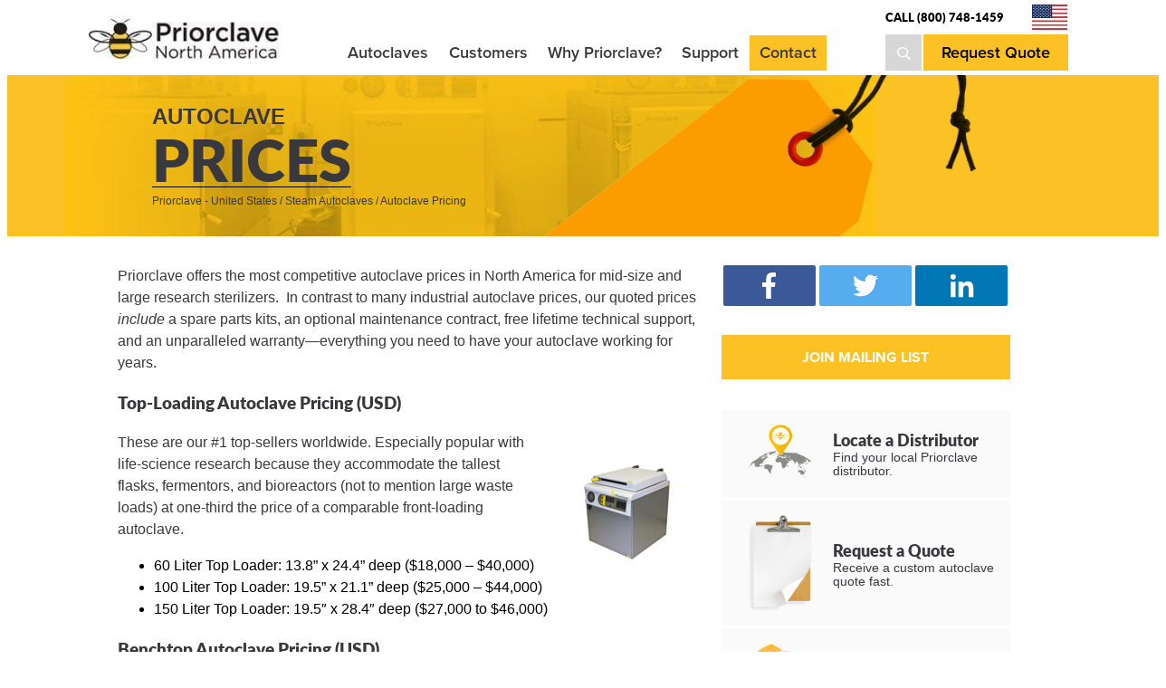

--- FILE ---
content_type: text/html; charset=UTF-8
request_url: https://www.priorclave.com/en-us/autoclaves/autoclave-prices/
body_size: 19077
content:
<!doctype html>
<html lang="en-US">
  <head>
  <meta charset="utf-8">
  <meta http-equiv="x-ua-compatible" content="ie=edge">
  <meta name="viewport" content="width=device-width, initial-scale=1">

  <link rel="alternate" href="https://www.priorclave.com/en/autoclaves/autoclave-prices/" hreflang="x-default" />
<link rel="alternate" href="https://www.priorclave.com/en-gb/autoclaves/autoclave-prices/" hreflang="en-gb" />
<link rel="alternate" href="https://www.priorclave.com/en-us/autoclaves/autoclave-prices/" hreflang="en-us" />
<link rel="alternate" href="https://www.priorclave.com/en/autoclaves/autoclave-prices/" hreflang="en" />

  <link rel="dns-prefetch" href="https://cdn.callrail.com" />
<link rel="dns-prefetch" href="https://cdnjs.cloudflare.com" />
<link rel="dns-prefetch" href="https://js.callrail.com" />
<link rel="dns-prefetch" href="https://p.typekit.net" />
<link rel="dns-prefetch" href="https://use.typekit.net" />
<link rel="dns-prefetch" href="https://www.google-analytics.com" />
<link rel="dns-prefetch" href="https://www.google.com" />
<link rel="dns-prefetch" href="https://www.googletagmanager.com" />
<!-- Google Tag Manager -->
<script>(function(w,d,s,l,i){w[l]=w[l]||[];w[l].push({'gtm.start':
new Date().getTime(),event:'gtm.js'});var f=d.getElementsByTagName(s)[0],
j=d.createElement(s),dl=l!='dataLayer'?'&l='+l:'';j.async=true;j.src=
'https://www.googletagmanager.com/gtm.js?id='+i+dl;f.parentNode.insertBefore(j,f);
})(window,document,'script','dataLayer','GTM-M2KLZCS');</script>
<!-- End Google Tag Manager -->
    <link rel="preconnect" href="https://use.typekit.net/" crossorigin>
    <script>
      (function(d) {
        var config = {
          kitId: 'grz3mdd',
          scriptTimeout: 3000,
          async: true
        },
        h=d.documentElement,t=setTimeout(function(){h.className=h.className.replace(/\bwf-loading\b/g,"")+" wf-inactive";},config.scriptTimeout),tk=d.createElement("script"),f=false,s=d.getElementsByTagName("script")[0],a;h.className+=" wf-loading";tk.src='https://use.typekit.net/'+config.kitId+'.js';tk.async=true;tk.onload=tk.onreadystatechange=function(){a=this.readyState;if(f||a&&a!="complete"&&a!="loaded")return;f=true;clearTimeout(t);try{Typekit.load(config)}catch(e){}};s.parentNode.insertBefore(tk,s)
      })(document);
    </script>
  <meta name='robots' content='index, follow, max-image-preview:large, max-snippet:-1, max-video-preview:-1' />
	<style>img:is([sizes="auto" i], [sizes^="auto," i]) { contain-intrinsic-size: 3000px 1500px }</style>
	
	<!-- This site is optimized with the Yoast SEO plugin v26.4 - https://yoast.com/wordpress/plugins/seo/ -->
	<title>Autoclave Prices: Industrial Autoclave Pricing</title>
	<meta name="description" content="Learn more about autoclave prices and industrial autoclave pricing. Find the right autoclave or sterilizer for your budget." />
	<link rel="canonical" href="https://www.priorclave.com/en-us/autoclaves/autoclave-prices/" />
	<meta property="og:locale" content="en_US" />
	<meta property="og:type" content="article" />
	<meta property="og:title" content="Autoclave Prices: Industrial Autoclave Pricing" />
	<meta property="og:description" content="Learn more about autoclave prices and industrial autoclave pricing. Find the right autoclave or sterilizer for your budget." />
	<meta property="og:url" content="https://www.priorclave.com/en-us/autoclaves/autoclave-prices/" />
	<meta property="og:site_name" content="Priorclave - United States" />
	<meta property="article:modified_time" content="2020-11-20T00:46:23+00:00" />
	<meta name="twitter:card" content="summary_large_image" />
	<script type="application/ld+json" class="yoast-schema-graph">{"@context":"https://schema.org","@graph":[{"@type":"WebPage","@id":"https://www.priorclave.com/en-us/autoclaves/autoclave-prices/","url":"https://www.priorclave.com/en-us/autoclaves/autoclave-prices/","name":"Autoclave Prices: Industrial Autoclave Pricing","isPartOf":{"@id":"https://www.priorclave.com/en-us/#website"},"datePublished":"2018-07-17T19:02:03+00:00","dateModified":"2020-11-20T00:46:23+00:00","description":"Learn more about autoclave prices and industrial autoclave pricing. Find the right autoclave or sterilizer for your budget.","breadcrumb":{"@id":"https://www.priorclave.com/en-us/autoclaves/autoclave-prices/#breadcrumb"},"inLanguage":"en-US","potentialAction":[{"@type":"ReadAction","target":["https://www.priorclave.com/en-us/autoclaves/autoclave-prices/"]}]},{"@type":"BreadcrumbList","@id":"https://www.priorclave.com/en-us/autoclaves/autoclave-prices/#breadcrumb","itemListElement":[{"@type":"ListItem","position":1,"name":"Home","item":"https://www.priorclave.com/en-us/"},{"@type":"ListItem","position":2,"name":"Steam Autoclaves","item":"https://www.priorclave.com/en-us/autoclaves/"},{"@type":"ListItem","position":3,"name":"Autoclave Pricing"}]},{"@type":"WebSite","@id":"https://www.priorclave.com/en-us/#website","url":"https://www.priorclave.com/en-us/","name":"Priorclave - United States","description":"","potentialAction":[{"@type":"SearchAction","target":{"@type":"EntryPoint","urlTemplate":"https://www.priorclave.com/en-us/?s={search_term_string}"},"query-input":{"@type":"PropertyValueSpecification","valueRequired":true,"valueName":"search_term_string"}}],"inLanguage":"en-US"}]}</script>
	<!-- / Yoast SEO plugin. -->


<link rel='dns-prefetch' href='//cdnjs.cloudflare.com' />
<script type="text/javascript">
/* <![CDATA[ */
window._wpemojiSettings = {"baseUrl":"https:\/\/s.w.org\/images\/core\/emoji\/16.0.1\/72x72\/","ext":".png","svgUrl":"https:\/\/s.w.org\/images\/core\/emoji\/16.0.1\/svg\/","svgExt":".svg","source":{"concatemoji":"https:\/\/www.priorclave.com\/en-us\/wp-includes\/js\/wp-emoji-release.min.js?ver=6.8.3"}};
/*! This file is auto-generated */
!function(s,n){var o,i,e;function c(e){try{var t={supportTests:e,timestamp:(new Date).valueOf()};sessionStorage.setItem(o,JSON.stringify(t))}catch(e){}}function p(e,t,n){e.clearRect(0,0,e.canvas.width,e.canvas.height),e.fillText(t,0,0);var t=new Uint32Array(e.getImageData(0,0,e.canvas.width,e.canvas.height).data),a=(e.clearRect(0,0,e.canvas.width,e.canvas.height),e.fillText(n,0,0),new Uint32Array(e.getImageData(0,0,e.canvas.width,e.canvas.height).data));return t.every(function(e,t){return e===a[t]})}function u(e,t){e.clearRect(0,0,e.canvas.width,e.canvas.height),e.fillText(t,0,0);for(var n=e.getImageData(16,16,1,1),a=0;a<n.data.length;a++)if(0!==n.data[a])return!1;return!0}function f(e,t,n,a){switch(t){case"flag":return n(e,"\ud83c\udff3\ufe0f\u200d\u26a7\ufe0f","\ud83c\udff3\ufe0f\u200b\u26a7\ufe0f")?!1:!n(e,"\ud83c\udde8\ud83c\uddf6","\ud83c\udde8\u200b\ud83c\uddf6")&&!n(e,"\ud83c\udff4\udb40\udc67\udb40\udc62\udb40\udc65\udb40\udc6e\udb40\udc67\udb40\udc7f","\ud83c\udff4\u200b\udb40\udc67\u200b\udb40\udc62\u200b\udb40\udc65\u200b\udb40\udc6e\u200b\udb40\udc67\u200b\udb40\udc7f");case"emoji":return!a(e,"\ud83e\udedf")}return!1}function g(e,t,n,a){var r="undefined"!=typeof WorkerGlobalScope&&self instanceof WorkerGlobalScope?new OffscreenCanvas(300,150):s.createElement("canvas"),o=r.getContext("2d",{willReadFrequently:!0}),i=(o.textBaseline="top",o.font="600 32px Arial",{});return e.forEach(function(e){i[e]=t(o,e,n,a)}),i}function t(e){var t=s.createElement("script");t.src=e,t.defer=!0,s.head.appendChild(t)}"undefined"!=typeof Promise&&(o="wpEmojiSettingsSupports",i=["flag","emoji"],n.supports={everything:!0,everythingExceptFlag:!0},e=new Promise(function(e){s.addEventListener("DOMContentLoaded",e,{once:!0})}),new Promise(function(t){var n=function(){try{var e=JSON.parse(sessionStorage.getItem(o));if("object"==typeof e&&"number"==typeof e.timestamp&&(new Date).valueOf()<e.timestamp+604800&&"object"==typeof e.supportTests)return e.supportTests}catch(e){}return null}();if(!n){if("undefined"!=typeof Worker&&"undefined"!=typeof OffscreenCanvas&&"undefined"!=typeof URL&&URL.createObjectURL&&"undefined"!=typeof Blob)try{var e="postMessage("+g.toString()+"("+[JSON.stringify(i),f.toString(),p.toString(),u.toString()].join(",")+"));",a=new Blob([e],{type:"text/javascript"}),r=new Worker(URL.createObjectURL(a),{name:"wpTestEmojiSupports"});return void(r.onmessage=function(e){c(n=e.data),r.terminate(),t(n)})}catch(e){}c(n=g(i,f,p,u))}t(n)}).then(function(e){for(var t in e)n.supports[t]=e[t],n.supports.everything=n.supports.everything&&n.supports[t],"flag"!==t&&(n.supports.everythingExceptFlag=n.supports.everythingExceptFlag&&n.supports[t]);n.supports.everythingExceptFlag=n.supports.everythingExceptFlag&&!n.supports.flag,n.DOMReady=!1,n.readyCallback=function(){n.DOMReady=!0}}).then(function(){return e}).then(function(){var e;n.supports.everything||(n.readyCallback(),(e=n.source||{}).concatemoji?t(e.concatemoji):e.wpemoji&&e.twemoji&&(t(e.twemoji),t(e.wpemoji)))}))}((window,document),window._wpemojiSettings);
/* ]]> */
</script>
<style id='wp-emoji-styles-inline-css' type='text/css'>

	img.wp-smiley, img.emoji {
		display: inline !important;
		border: none !important;
		box-shadow: none !important;
		height: 1em !important;
		width: 1em !important;
		margin: 0 0.07em !important;
		vertical-align: -0.1em !important;
		background: none !important;
		padding: 0 !important;
	}
</style>
<style id='global-styles-inline-css' type='text/css'>
:root{--wp--preset--aspect-ratio--square: 1;--wp--preset--aspect-ratio--4-3: 4/3;--wp--preset--aspect-ratio--3-4: 3/4;--wp--preset--aspect-ratio--3-2: 3/2;--wp--preset--aspect-ratio--2-3: 2/3;--wp--preset--aspect-ratio--16-9: 16/9;--wp--preset--aspect-ratio--9-16: 9/16;--wp--preset--color--black: #000000;--wp--preset--color--cyan-bluish-gray: #abb8c3;--wp--preset--color--white: #ffffff;--wp--preset--color--pale-pink: #f78da7;--wp--preset--color--vivid-red: #cf2e2e;--wp--preset--color--luminous-vivid-orange: #ff6900;--wp--preset--color--luminous-vivid-amber: #fcb900;--wp--preset--color--light-green-cyan: #7bdcb5;--wp--preset--color--vivid-green-cyan: #00d084;--wp--preset--color--pale-cyan-blue: #8ed1fc;--wp--preset--color--vivid-cyan-blue: #0693e3;--wp--preset--color--vivid-purple: #9b51e0;--wp--preset--color--black-100: rgba(0,0,0,1);--wp--preset--color--black-15: rgba(0,0,0,0.15);--wp--preset--color--black-25: rgba(0,0,0,0.25);--wp--preset--color--black-50: rgba(0,0,0,0.5);--wp--preset--color--black-75: rgba(0,0,0,0.75);--wp--preset--color--clear-black: rgba(0,0,0,0);--wp--preset--color--clear-white: rgba(255,255,255,0);--wp--preset--color--yellow: rgba(252,193,37,1);--wp--preset--color--clear-yellow: rgba(252,193,37,0);--wp--preset--color--yellow-dark: rgba(231,173,1,1);--wp--preset--color--grey-dark: rgba(57,56,61,1);--wp--preset--color--grey-medium-dark: rgba(89,88,92,1);--wp--preset--color--grey-medium: rgba(116,115,119,1);--wp--preset--color--grey-medium-light: rgba(156,156,156,1);--wp--preset--color--grey-light: rgba(215,215,216,1);--wp--preset--color--grey-lightest: rgba(250,250,250,1);--wp--preset--color--color-facebook: rgba(59,89,152,1);--wp--preset--color--color-googleplus: rgba(219,68,55,1);--wp--preset--color--color-linkedin: rgba(0,119,181,1);--wp--preset--color--color-twitter: rgba(85,172,238,1);--wp--preset--gradient--vivid-cyan-blue-to-vivid-purple: linear-gradient(135deg,rgba(6,147,227,1) 0%,rgb(155,81,224) 100%);--wp--preset--gradient--light-green-cyan-to-vivid-green-cyan: linear-gradient(135deg,rgb(122,220,180) 0%,rgb(0,208,130) 100%);--wp--preset--gradient--luminous-vivid-amber-to-luminous-vivid-orange: linear-gradient(135deg,rgba(252,185,0,1) 0%,rgba(255,105,0,1) 100%);--wp--preset--gradient--luminous-vivid-orange-to-vivid-red: linear-gradient(135deg,rgba(255,105,0,1) 0%,rgb(207,46,46) 100%);--wp--preset--gradient--very-light-gray-to-cyan-bluish-gray: linear-gradient(135deg,rgb(238,238,238) 0%,rgb(169,184,195) 100%);--wp--preset--gradient--cool-to-warm-spectrum: linear-gradient(135deg,rgb(74,234,220) 0%,rgb(151,120,209) 20%,rgb(207,42,186) 40%,rgb(238,44,130) 60%,rgb(251,105,98) 80%,rgb(254,248,76) 100%);--wp--preset--gradient--blush-light-purple: linear-gradient(135deg,rgb(255,206,236) 0%,rgb(152,150,240) 100%);--wp--preset--gradient--blush-bordeaux: linear-gradient(135deg,rgb(254,205,165) 0%,rgb(254,45,45) 50%,rgb(107,0,62) 100%);--wp--preset--gradient--luminous-dusk: linear-gradient(135deg,rgb(255,203,112) 0%,rgb(199,81,192) 50%,rgb(65,88,208) 100%);--wp--preset--gradient--pale-ocean: linear-gradient(135deg,rgb(255,245,203) 0%,rgb(182,227,212) 50%,rgb(51,167,181) 100%);--wp--preset--gradient--electric-grass: linear-gradient(135deg,rgb(202,248,128) 0%,rgb(113,206,126) 100%);--wp--preset--gradient--midnight: linear-gradient(135deg,rgb(2,3,129) 0%,rgb(40,116,252) 100%);--wp--preset--font-size--small: 13px;--wp--preset--font-size--medium: 20px;--wp--preset--font-size--large: 36px;--wp--preset--font-size--x-large: 42px;--wp--preset--font-family--slick: Slick,serif;--wp--preset--spacing--20: 0.44rem;--wp--preset--spacing--30: 0.67rem;--wp--preset--spacing--40: 1rem;--wp--preset--spacing--50: 1.5rem;--wp--preset--spacing--60: 2.25rem;--wp--preset--spacing--70: 3.38rem;--wp--preset--spacing--80: 5.06rem;--wp--preset--shadow--natural: 6px 6px 9px rgba(0, 0, 0, 0.2);--wp--preset--shadow--deep: 12px 12px 50px rgba(0, 0, 0, 0.4);--wp--preset--shadow--sharp: 6px 6px 0px rgba(0, 0, 0, 0.2);--wp--preset--shadow--outlined: 6px 6px 0px -3px rgba(255, 255, 255, 1), 6px 6px rgba(0, 0, 0, 1);--wp--preset--shadow--crisp: 6px 6px 0px rgba(0, 0, 0, 1);}:where(body) { margin: 0; }.wp-site-blocks > .alignleft { float: left; margin-right: 2em; }.wp-site-blocks > .alignright { float: right; margin-left: 2em; }.wp-site-blocks > .aligncenter { justify-content: center; margin-left: auto; margin-right: auto; }:where(.is-layout-flex){gap: 0.5em;}:where(.is-layout-grid){gap: 0.5em;}.is-layout-flow > .alignleft{float: left;margin-inline-start: 0;margin-inline-end: 2em;}.is-layout-flow > .alignright{float: right;margin-inline-start: 2em;margin-inline-end: 0;}.is-layout-flow > .aligncenter{margin-left: auto !important;margin-right: auto !important;}.is-layout-constrained > .alignleft{float: left;margin-inline-start: 0;margin-inline-end: 2em;}.is-layout-constrained > .alignright{float: right;margin-inline-start: 2em;margin-inline-end: 0;}.is-layout-constrained > .aligncenter{margin-left: auto !important;margin-right: auto !important;}.is-layout-constrained > :where(:not(.alignleft):not(.alignright):not(.alignfull)){margin-left: auto !important;margin-right: auto !important;}body .is-layout-flex{display: flex;}.is-layout-flex{flex-wrap: wrap;align-items: center;}.is-layout-flex > :is(*, div){margin: 0;}body .is-layout-grid{display: grid;}.is-layout-grid > :is(*, div){margin: 0;}body{padding-top: 0px;padding-right: 0px;padding-bottom: 0px;padding-left: 0px;}a:where(:not(.wp-element-button)){text-decoration: underline;}:root :where(.wp-element-button, .wp-block-button__link){background-color: #32373c;border-width: 0;color: #fff;font-family: inherit;font-size: inherit;line-height: inherit;padding: calc(0.667em + 2px) calc(1.333em + 2px);text-decoration: none;}.has-black-color{color: var(--wp--preset--color--black) !important;}.has-cyan-bluish-gray-color{color: var(--wp--preset--color--cyan-bluish-gray) !important;}.has-white-color{color: var(--wp--preset--color--white) !important;}.has-pale-pink-color{color: var(--wp--preset--color--pale-pink) !important;}.has-vivid-red-color{color: var(--wp--preset--color--vivid-red) !important;}.has-luminous-vivid-orange-color{color: var(--wp--preset--color--luminous-vivid-orange) !important;}.has-luminous-vivid-amber-color{color: var(--wp--preset--color--luminous-vivid-amber) !important;}.has-light-green-cyan-color{color: var(--wp--preset--color--light-green-cyan) !important;}.has-vivid-green-cyan-color{color: var(--wp--preset--color--vivid-green-cyan) !important;}.has-pale-cyan-blue-color{color: var(--wp--preset--color--pale-cyan-blue) !important;}.has-vivid-cyan-blue-color{color: var(--wp--preset--color--vivid-cyan-blue) !important;}.has-vivid-purple-color{color: var(--wp--preset--color--vivid-purple) !important;}.has-black-100-color{color: var(--wp--preset--color--black-100) !important;}.has-black-15-color{color: var(--wp--preset--color--black-15) !important;}.has-black-25-color{color: var(--wp--preset--color--black-25) !important;}.has-black-50-color{color: var(--wp--preset--color--black-50) !important;}.has-black-75-color{color: var(--wp--preset--color--black-75) !important;}.has-clear-black-color{color: var(--wp--preset--color--clear-black) !important;}.has-clear-white-color{color: var(--wp--preset--color--clear-white) !important;}.has-yellow-color{color: var(--wp--preset--color--yellow) !important;}.has-clear-yellow-color{color: var(--wp--preset--color--clear-yellow) !important;}.has-yellow-dark-color{color: var(--wp--preset--color--yellow-dark) !important;}.has-grey-dark-color{color: var(--wp--preset--color--grey-dark) !important;}.has-grey-medium-dark-color{color: var(--wp--preset--color--grey-medium-dark) !important;}.has-grey-medium-color{color: var(--wp--preset--color--grey-medium) !important;}.has-grey-medium-light-color{color: var(--wp--preset--color--grey-medium-light) !important;}.has-grey-light-color{color: var(--wp--preset--color--grey-light) !important;}.has-grey-lightest-color{color: var(--wp--preset--color--grey-lightest) !important;}.has-color-facebook-color{color: var(--wp--preset--color--color-facebook) !important;}.has-color-googleplus-color{color: var(--wp--preset--color--color-googleplus) !important;}.has-color-linkedin-color{color: var(--wp--preset--color--color-linkedin) !important;}.has-color-twitter-color{color: var(--wp--preset--color--color-twitter) !important;}.has-black-background-color{background-color: var(--wp--preset--color--black) !important;}.has-cyan-bluish-gray-background-color{background-color: var(--wp--preset--color--cyan-bluish-gray) !important;}.has-white-background-color{background-color: var(--wp--preset--color--white) !important;}.has-pale-pink-background-color{background-color: var(--wp--preset--color--pale-pink) !important;}.has-vivid-red-background-color{background-color: var(--wp--preset--color--vivid-red) !important;}.has-luminous-vivid-orange-background-color{background-color: var(--wp--preset--color--luminous-vivid-orange) !important;}.has-luminous-vivid-amber-background-color{background-color: var(--wp--preset--color--luminous-vivid-amber) !important;}.has-light-green-cyan-background-color{background-color: var(--wp--preset--color--light-green-cyan) !important;}.has-vivid-green-cyan-background-color{background-color: var(--wp--preset--color--vivid-green-cyan) !important;}.has-pale-cyan-blue-background-color{background-color: var(--wp--preset--color--pale-cyan-blue) !important;}.has-vivid-cyan-blue-background-color{background-color: var(--wp--preset--color--vivid-cyan-blue) !important;}.has-vivid-purple-background-color{background-color: var(--wp--preset--color--vivid-purple) !important;}.has-black-100-background-color{background-color: var(--wp--preset--color--black-100) !important;}.has-black-15-background-color{background-color: var(--wp--preset--color--black-15) !important;}.has-black-25-background-color{background-color: var(--wp--preset--color--black-25) !important;}.has-black-50-background-color{background-color: var(--wp--preset--color--black-50) !important;}.has-black-75-background-color{background-color: var(--wp--preset--color--black-75) !important;}.has-clear-black-background-color{background-color: var(--wp--preset--color--clear-black) !important;}.has-clear-white-background-color{background-color: var(--wp--preset--color--clear-white) !important;}.has-yellow-background-color{background-color: var(--wp--preset--color--yellow) !important;}.has-clear-yellow-background-color{background-color: var(--wp--preset--color--clear-yellow) !important;}.has-yellow-dark-background-color{background-color: var(--wp--preset--color--yellow-dark) !important;}.has-grey-dark-background-color{background-color: var(--wp--preset--color--grey-dark) !important;}.has-grey-medium-dark-background-color{background-color: var(--wp--preset--color--grey-medium-dark) !important;}.has-grey-medium-background-color{background-color: var(--wp--preset--color--grey-medium) !important;}.has-grey-medium-light-background-color{background-color: var(--wp--preset--color--grey-medium-light) !important;}.has-grey-light-background-color{background-color: var(--wp--preset--color--grey-light) !important;}.has-grey-lightest-background-color{background-color: var(--wp--preset--color--grey-lightest) !important;}.has-color-facebook-background-color{background-color: var(--wp--preset--color--color-facebook) !important;}.has-color-googleplus-background-color{background-color: var(--wp--preset--color--color-googleplus) !important;}.has-color-linkedin-background-color{background-color: var(--wp--preset--color--color-linkedin) !important;}.has-color-twitter-background-color{background-color: var(--wp--preset--color--color-twitter) !important;}.has-black-border-color{border-color: var(--wp--preset--color--black) !important;}.has-cyan-bluish-gray-border-color{border-color: var(--wp--preset--color--cyan-bluish-gray) !important;}.has-white-border-color{border-color: var(--wp--preset--color--white) !important;}.has-pale-pink-border-color{border-color: var(--wp--preset--color--pale-pink) !important;}.has-vivid-red-border-color{border-color: var(--wp--preset--color--vivid-red) !important;}.has-luminous-vivid-orange-border-color{border-color: var(--wp--preset--color--luminous-vivid-orange) !important;}.has-luminous-vivid-amber-border-color{border-color: var(--wp--preset--color--luminous-vivid-amber) !important;}.has-light-green-cyan-border-color{border-color: var(--wp--preset--color--light-green-cyan) !important;}.has-vivid-green-cyan-border-color{border-color: var(--wp--preset--color--vivid-green-cyan) !important;}.has-pale-cyan-blue-border-color{border-color: var(--wp--preset--color--pale-cyan-blue) !important;}.has-vivid-cyan-blue-border-color{border-color: var(--wp--preset--color--vivid-cyan-blue) !important;}.has-vivid-purple-border-color{border-color: var(--wp--preset--color--vivid-purple) !important;}.has-black-100-border-color{border-color: var(--wp--preset--color--black-100) !important;}.has-black-15-border-color{border-color: var(--wp--preset--color--black-15) !important;}.has-black-25-border-color{border-color: var(--wp--preset--color--black-25) !important;}.has-black-50-border-color{border-color: var(--wp--preset--color--black-50) !important;}.has-black-75-border-color{border-color: var(--wp--preset--color--black-75) !important;}.has-clear-black-border-color{border-color: var(--wp--preset--color--clear-black) !important;}.has-clear-white-border-color{border-color: var(--wp--preset--color--clear-white) !important;}.has-yellow-border-color{border-color: var(--wp--preset--color--yellow) !important;}.has-clear-yellow-border-color{border-color: var(--wp--preset--color--clear-yellow) !important;}.has-yellow-dark-border-color{border-color: var(--wp--preset--color--yellow-dark) !important;}.has-grey-dark-border-color{border-color: var(--wp--preset--color--grey-dark) !important;}.has-grey-medium-dark-border-color{border-color: var(--wp--preset--color--grey-medium-dark) !important;}.has-grey-medium-border-color{border-color: var(--wp--preset--color--grey-medium) !important;}.has-grey-medium-light-border-color{border-color: var(--wp--preset--color--grey-medium-light) !important;}.has-grey-light-border-color{border-color: var(--wp--preset--color--grey-light) !important;}.has-grey-lightest-border-color{border-color: var(--wp--preset--color--grey-lightest) !important;}.has-color-facebook-border-color{border-color: var(--wp--preset--color--color-facebook) !important;}.has-color-googleplus-border-color{border-color: var(--wp--preset--color--color-googleplus) !important;}.has-color-linkedin-border-color{border-color: var(--wp--preset--color--color-linkedin) !important;}.has-color-twitter-border-color{border-color: var(--wp--preset--color--color-twitter) !important;}.has-vivid-cyan-blue-to-vivid-purple-gradient-background{background: var(--wp--preset--gradient--vivid-cyan-blue-to-vivid-purple) !important;}.has-light-green-cyan-to-vivid-green-cyan-gradient-background{background: var(--wp--preset--gradient--light-green-cyan-to-vivid-green-cyan) !important;}.has-luminous-vivid-amber-to-luminous-vivid-orange-gradient-background{background: var(--wp--preset--gradient--luminous-vivid-amber-to-luminous-vivid-orange) !important;}.has-luminous-vivid-orange-to-vivid-red-gradient-background{background: var(--wp--preset--gradient--luminous-vivid-orange-to-vivid-red) !important;}.has-very-light-gray-to-cyan-bluish-gray-gradient-background{background: var(--wp--preset--gradient--very-light-gray-to-cyan-bluish-gray) !important;}.has-cool-to-warm-spectrum-gradient-background{background: var(--wp--preset--gradient--cool-to-warm-spectrum) !important;}.has-blush-light-purple-gradient-background{background: var(--wp--preset--gradient--blush-light-purple) !important;}.has-blush-bordeaux-gradient-background{background: var(--wp--preset--gradient--blush-bordeaux) !important;}.has-luminous-dusk-gradient-background{background: var(--wp--preset--gradient--luminous-dusk) !important;}.has-pale-ocean-gradient-background{background: var(--wp--preset--gradient--pale-ocean) !important;}.has-electric-grass-gradient-background{background: var(--wp--preset--gradient--electric-grass) !important;}.has-midnight-gradient-background{background: var(--wp--preset--gradient--midnight) !important;}.has-small-font-size{font-size: var(--wp--preset--font-size--small) !important;}.has-medium-font-size{font-size: var(--wp--preset--font-size--medium) !important;}.has-large-font-size{font-size: var(--wp--preset--font-size--large) !important;}.has-x-large-font-size{font-size: var(--wp--preset--font-size--x-large) !important;}.has-slick-font-family{font-family: var(--wp--preset--font-family--slick) !important;}
:where(.wp-block-post-template.is-layout-flex){gap: 1.25em;}:where(.wp-block-post-template.is-layout-grid){gap: 1.25em;}
:where(.wp-block-columns.is-layout-flex){gap: 2em;}:where(.wp-block-columns.is-layout-grid){gap: 2em;}
:root :where(.wp-block-pullquote){font-size: 1.5em;line-height: 1.6;}
</style>
<link rel='stylesheet' id='cookie-consent-css' href='//cdnjs.cloudflare.com/ajax/libs/cookieconsent2/3.1.0/cookieconsent.min.css?ver=3.1.0' type='text/css' media='all' />
<link rel='stylesheet' id='critical-css' href='https://www.priorclave.com/en-us/wp-content/themes/priorclave-intl-theme/assets/styles/dist/critical.css' type='text/css' media='all' />
<link rel='stylesheet' id='content-general-css' href='https://www.priorclave.com/en-us/wp-content/themes/priorclave-intl-theme/assets/styles/dist/content-general.css' type='text/css' media='all' />
<script type="text/javascript" src="https://www.priorclave.com/en-us/wp-includes/js/jquery/jquery.min.js?ver=3.7.1" id="jquery-core-js"></script>
<script type="text/javascript" src="https://www.priorclave.com/en-us/wp-includes/js/jquery/jquery-migrate.min.js?ver=3.4.1" id="jquery-migrate-js"></script>
<script type="text/javascript" src="https://www.priorclave.com/en-us/wp-content/themes/priorclave-intl-theme/assets/scripts/dist/critical.js" id="critical-js"></script>
<link rel="https://api.w.org/" href="https://www.priorclave.com/en-us/wp-json/" /><link rel="alternate" title="JSON" type="application/json" href="https://www.priorclave.com/en-us/wp-json/wp/v2/pages/20" /><link rel="EditURI" type="application/rsd+xml" title="RSD" href="https://www.priorclave.com/en-us/xmlrpc.php?rsd" />
<link rel='shortlink' href='https://www.priorclave.com/en-us/?p=20' />
<link rel="alternate" title="oEmbed (JSON)" type="application/json+oembed" href="https://www.priorclave.com/en-us/wp-json/oembed/1.0/embed?url=https%3A%2F%2Fwww.priorclave.com%2Fen-us%2Fautoclaves%2Fautoclave-prices%2F" />
<link rel="alternate" title="oEmbed (XML)" type="text/xml+oembed" href="https://www.priorclave.com/en-us/wp-json/oembed/1.0/embed?url=https%3A%2F%2Fwww.priorclave.com%2Fen-us%2Fautoclaves%2Fautoclave-prices%2F&#038;format=xml" />
<style class='wp-fonts-local' type='text/css'>
@font-face{font-family:Slick;font-style:normal;font-weight:400;font-display:fallback;src:url('https://www.priorclave.com/en-us/wp-content/themes/priorclave-intl-theme/assets/fonts/dist/slick.woff2') format('woff2');}
</style>
<link rel="icon" href="https://www.priorclave.com/en-us/wp-content/uploads/sites/3/2019/02/favicon-60x60.png" sizes="32x32" />
<link rel="icon" href="https://www.priorclave.com/en-us/wp-content/uploads/sites/3/2019/02/favicon-240x240.png" sizes="192x192" />
<link rel="apple-touch-icon" href="https://www.priorclave.com/en-us/wp-content/uploads/sites/3/2019/02/favicon-240x240.png" />
<meta name="msapplication-TileImage" content="https://www.priorclave.com/en-us/wp-content/uploads/sites/3/2019/02/favicon.png" />
</head>
  <body class="wp-singular page-template page-template-page-templates page-template-content-general page-template-page-templatescontent-general-php page page-id-20 page-child parent-pageid-6 wp-theme-priorclave-intl-theme content content--general">
    <!-- Google Tag Manager (noscript) -->
<noscript><iframe src="https://www.googletagmanager.com/ns.html?id=GTM-M2KLZCS"
height="0" width="0" style="display:none;visibility:hidden"></iframe></noscript>
<!-- End Google Tag Manager (noscript) -->
    <header>
      <section class="o-primaryNav">

    <header class="o-primaryNav__mobile">
    <div class="m-mobileNav">
            <button id="mobile-navigation-toggle" class="m-mobileNav__toggle">
        <svg viewBox="0 0 16 16">
          <svg xmlns="http://www.w3.org/2000/svg" viewBox="0 0 448 512"><path d="M436 124H12c-6.627 0-12-5.373-12-12V80c0-6.627 5.373-12 12-12h424c6.627 0 12 5.373 12 12v32c0 6.627-5.373 12-12 12zm0 160H12c-6.627 0-12-5.373-12-12v-32c0-6.627 5.373-12 12-12h424c6.627 0 12 5.373 12 12v32c0 6.627-5.373 12-12 12zm0 160H12c-6.627 0-12-5.373-12-12v-32c0-6.627 5.373-12 12-12h424c6.627 0 12 5.373 12 12v32c0 6.627-5.373 12-12 12z"/></svg>        </svg>
      </button>
            <a class="m-mobileNav__logo" href="https://www.priorclave.com/en-us">
        <img class="a-menuLogo"
          alt="autoclaves north america by priorclave steam autoclaves"
          src="https://www.priorclave.com/en-us/wp-content/uploads/sites/3/2019/10/autoclaves-priorclave-north-america-logo-2-240x63.jpg"
        />
      </a>
            <nav class="m-mobileNav__menu" data-simplebar>
                  <ul class="o-mobileMenu o-mobileMenu--preload">
            <li class="o-mobileMenu__quicklinks">
                              <a class="a-mobileQuicklink" href="tel:(800) 748-1459">
                  <svg class="a-mobileQuicklink__icon" viewBox="0 0 16 16">
                    <svg xmlns="http://www.w3.org/2000/svg" viewBox="0 0 512 512"><path d="M487.776 24.051L387.025.806c-14.745-3.405-29.786 4.226-35.749 18.14l-46.5 108.494c-5.452 12.723-1.778 27.73 8.935 36.495l53.854 44.063c-34.011 69.234-90.333 125.557-159.566 159.566l-44.063-53.854c-8.765-10.713-23.774-14.385-36.496-8.935L18.946 351.276C5.031 357.24-2.598 372.275.806 387.026l23.244 100.75C27.342 502.039 39.864 512 54.5 512 306.659 512 512 307.793 512 54.5c0-14.638-9.961-27.159-24.224-30.449zM55.096 480l-22.972-99.557 107.402-46.03 59.53 72.757c103.641-48.624 159.675-104.867 208.113-208.113l-72.758-59.53 46.031-107.402L480 55.096C479.68 289.713 289.638 479.68 55.096 480z"/></svg>                  </svg>
                </a>
                <button id="mobile-country-toggle" class="a-mobileQuicklink">
                  <svg class="a-mobileQuicklink__icon" viewBox="0 0 640 480">
                    <svg xmlns="http://www.w3.org/2000/svg" id="flag-icon-css-us" width="640" height="480">
  <g fill-rule="evenodd">
    <g stroke-width="1pt">
      <path fill="#bd3d44" d="M0 0h972.81v39.385H0zm0 78.77h972.81v39.385H0zm0 78.77h972.81v39.385H0zm0 78.77h972.81v39.385H0zm0 78.77h972.81v39.385H0zm0 78.77h972.81v39.385H0zm0 78.77h972.81v39.385H0z" transform="scale(.9375)"/>
      <path fill="#fff" d="M0 39.385h972.81V78.77H0zm0 78.77h972.81v39.385H0zm0 78.77h972.81v39.385H0zm0 78.77h972.81v39.385H0zm0 78.77h972.81v39.385H0zm0 78.77h972.81v39.385H0z" transform="scale(.9375)"/>
    </g>
    <path fill="#192f5d" d="M0 0h389.12v275.69H0z" transform="scale(.9375)"/>
    <path fill="#fff" d="M32.427 11.8l3.54 10.896h11.458l-9.27 6.735 3.541 10.896-9.27-6.734-9.268 6.734 3.54-10.896-9.269-6.735h11.457zm64.853 0l3.541 10.896h11.458l-9.27 6.735 3.541 10.896-9.27-6.734-9.268 6.734 3.54-10.896-9.269-6.735H93.74zm64.856 0l3.54 10.896h11.458l-9.27 6.735 3.541 10.896-9.269-6.734-9.269 6.734 3.54-10.896-9.269-6.735h11.458zm64.852 0l3.54 10.896h11.457l-9.269 6.735 3.54 10.896-9.268-6.734-9.27 6.734 3.541-10.896-9.27-6.735h11.458zm64.855 0l3.54 10.896h11.458l-9.27 6.735 3.541 10.896-9.27-6.734-9.268 6.734 3.54-10.896-9.269-6.735h11.457zm64.855 0l3.54 10.896h11.458l-9.27 6.735 3.541 10.896-9.269-6.734-9.27 6.734 3.542-10.896-9.27-6.735h11.458zM64.855 39.37l3.54 10.896h11.458L70.583 57l3.542 10.897-9.27-6.734-9.269 6.734L59.126 57l-9.269-6.734h11.458zm64.852 0l3.54 10.896h11.457L135.435 57l3.54 10.897-9.268-6.734-9.27 6.734L123.978 57l-9.27-6.734h11.458zm64.855 0l3.54 10.896h11.458L200.29 57l3.541 10.897-9.27-6.734-9.268 6.734L188.833 57l-9.269-6.734h11.457zm64.855 0l3.54 10.896h11.458L265.145 57l3.541 10.897-9.269-6.734-9.27 6.734L253.69 57l-9.27-6.734h11.458zm64.852 0l3.54 10.896h11.457L329.997 57l3.54 10.897-9.268-6.734-9.27 6.734L318.54 57l-9.27-6.734h11.458zM32.427 66.939l3.54 10.896h11.458l-9.27 6.735 3.541 10.896-9.27-6.734-9.268 6.734 3.54-10.896-9.269-6.735h11.457zm64.853 0l3.541 10.896h11.458l-9.27 6.735 3.541 10.896-9.27-6.734-9.268 6.734 3.54-10.896-9.269-6.735H93.74zm64.856 0l3.54 10.896h11.458l-9.27 6.735 3.541 10.896-9.269-6.734-9.269 6.734 3.54-10.896-9.269-6.735h11.458zm64.852 0l3.54 10.896h11.457l-9.269 6.735 3.54 10.896-9.268-6.734-9.27 6.734 3.541-10.896-9.27-6.735h11.458zm64.855 0l3.54 10.896h11.458l-9.27 6.735 3.541 10.896-9.27-6.734-9.268 6.734 3.54-10.896-9.269-6.735h11.457zm64.855 0l3.54 10.896h11.458l-9.27 6.735 3.541 10.896-9.269-6.734-9.27 6.734 3.542-10.896-9.27-6.735h11.458zM64.855 94.508l3.54 10.897h11.458l-9.27 6.734 3.542 10.897-9.27-6.734-9.269 6.734 3.54-10.897-9.269-6.734h11.458zm64.852 0l3.54 10.897h11.457l-9.269 6.734 3.54 10.897-9.268-6.734-9.27 6.734 3.541-10.897-9.27-6.734h11.458zm64.855 0l3.54 10.897h11.458l-9.27 6.734 3.541 10.897-9.27-6.734-9.268 6.734 3.54-10.897-9.269-6.734h11.457zm64.855 0l3.54 10.897h11.458l-9.27 6.734 3.541 10.897-9.269-6.734-9.27 6.734 3.542-10.897-9.27-6.734h11.458zm64.852 0l3.54 10.897h11.457l-9.269 6.734 3.54 10.897-9.268-6.734-9.27 6.734 3.541-10.897-9.27-6.734h11.458zm-291.842 27.57l3.54 10.896h11.458l-9.27 6.735 3.541 10.896-9.27-6.734-9.268 6.734 3.54-10.896-9.269-6.735h11.457zm64.853 0l3.541 10.896h11.458l-9.27 6.735 3.541 10.896-9.27-6.734-9.268 6.734 3.54-10.896-9.269-6.735H93.74zm64.856 0l3.54 10.896h11.458l-9.27 6.735 3.541 10.896-9.269-6.734-9.269 6.734 3.54-10.896-9.269-6.735h11.458zm64.852 0l3.54 10.896h11.457l-9.269 6.735 3.54 10.896-9.268-6.734-9.27 6.734 3.541-10.896-9.27-6.735h11.458zm64.855 0l3.54 10.896h11.458l-9.27 6.735 3.541 10.896-9.27-6.734-9.268 6.734 3.54-10.896-9.269-6.735h11.457zm64.855 0l3.54 10.896h11.458l-9.27 6.735 3.541 10.896-9.269-6.734-9.27 6.734 3.542-10.896-9.27-6.735h11.458zM64.855 149.647l3.54 10.897h11.458l-9.27 6.734 3.542 10.897-9.27-6.734-9.269 6.734 3.54-10.897-9.269-6.734h11.458zm64.852 0l3.54 10.897h11.457l-9.269 6.734 3.54 10.897-9.268-6.734-9.27 6.734 3.541-10.897-9.27-6.734h11.458zm64.855 0l3.54 10.897h11.458l-9.27 6.734 3.541 10.897-9.27-6.734-9.268 6.734 3.54-10.897-9.269-6.734h11.457zm64.855 0l3.54 10.897h11.458l-9.27 6.734 3.541 10.897-9.269-6.734-9.27 6.734 3.542-10.897-9.27-6.734h11.458zm64.852 0l3.54 10.897h11.457l-9.269 6.734 3.54 10.897-9.268-6.734-9.27 6.734 3.541-10.897-9.27-6.734h11.458zm-291.842 27.57l3.54 10.896h11.458l-9.27 6.735 3.541 10.896-9.27-6.734-9.268 6.734 3.54-10.896-9.269-6.735h11.457zm64.853 0l3.541 10.896h11.458l-9.27 6.735 3.541 10.896-9.27-6.734-9.268 6.734 3.54-10.896-9.269-6.735H93.74zm64.856 0l3.54 10.896h11.458l-9.27 6.735 3.541 10.896-9.269-6.734-9.269 6.734 3.54-10.896-9.269-6.735h11.458zm64.852 0l3.54 10.896h11.457l-9.269 6.735 3.54 10.896-9.268-6.734-9.27 6.734 3.541-10.896-9.27-6.735h11.458zm64.855 0l3.54 10.896h11.458l-9.27 6.735 3.541 10.896-9.27-6.734-9.268 6.734 3.54-10.896-9.269-6.735h11.457zm64.855 0l3.54 10.896h11.458l-9.27 6.735 3.541 10.896-9.269-6.734-9.27 6.734 3.542-10.896-9.27-6.735h11.458zM64.855 204.786l3.54 10.897h11.458l-9.27 6.734 3.542 10.897-9.27-6.734-9.269 6.734 3.54-10.897-9.269-6.734h11.458zm64.852 0l3.54 10.897h11.457l-9.269 6.734 3.54 10.897-9.268-6.734-9.27 6.734 3.541-10.897-9.27-6.734h11.458zm64.855 0l3.54 10.897h11.458l-9.27 6.734 3.541 10.897-9.27-6.734-9.268 6.734 3.54-10.897-9.269-6.734h11.457zm64.855 0l3.54 10.897h11.458l-9.27 6.734 3.541 10.897-9.269-6.734-9.27 6.734 3.542-10.897-9.27-6.734h11.458zm64.852 0l3.54 10.897h11.457l-9.269 6.734 3.54 10.897-9.268-6.734-9.27 6.734 3.541-10.897-9.27-6.734h11.458zm-291.842 27.57l3.54 10.896h11.458l-9.27 6.735 3.541 10.896-9.27-6.734-9.268 6.734 3.54-10.896-9.269-6.735h11.457zm64.853 0l3.541 10.896h11.458l-9.27 6.735 3.541 10.896-9.27-6.734-9.268 6.734 3.54-10.896-9.269-6.735H93.74zm64.856 0l3.54 10.896h11.458l-9.27 6.735 3.541 10.896-9.269-6.734-9.269 6.734 3.54-10.896-9.269-6.735h11.458zm64.852 0l3.54 10.896h11.457l-9.269 6.735 3.54 10.896-9.268-6.734-9.27 6.734 3.541-10.896-9.27-6.735h11.458zm64.855 0l3.54 10.896h11.458l-9.27 6.735 3.541 10.896-9.27-6.734-9.268 6.734 3.54-10.896-9.269-6.735h11.457zm64.855 0l3.54 10.896h11.458l-9.27 6.735 3.541 10.896-9.269-6.734-9.27 6.734 3.542-10.896-9.27-6.735h11.458z" transform="scale(.9375)"/>
  </g>
</svg>
                  </svg>
                </button>
                <a class="a-mobileQuicklink" href="https://www.priorclave.com/en-us/contact-us/request-a-quote/">
                  <div class="a-mobileQuicklink__button">
                    Quote
                  </div>
                </a>
                <button id="mobile-search-toggle" class="a-mobileQuicklink">
                  <svg class="a-mobileQuicklink__icon" viewBox="0 0 16 16">
                    <svg xmlns="http://www.w3.org/2000/svg" viewBox="0 0 512 512"><path d="M508.5 468.9L387.1 347.5c-2.3-2.3-5.3-3.5-8.5-3.5h-13.2c31.5-36.5 50.6-84 50.6-136C416 93.1 322.9 0 208 0S0 93.1 0 208s93.1 208 208 208c52 0 99.5-19.1 136-50.6v13.2c0 3.2 1.3 6.2 3.5 8.5l121.4 121.4c4.7 4.7 12.3 4.7 17 0l22.6-22.6c4.7-4.7 4.7-12.3 0-17zM208 368c-88.4 0-160-71.6-160-160S119.6 48 208 48s160 71.6 160 160-71.6 160-160 160z"/></svg>                  </svg>
                </button>
            </li>
                                        <li class="o-mobileMenu__item grid-items">
                <div id="mobileMenuToggle-126" data-menu="126" class="o-mobileMenu__label">
                  Autoclaves                  <svg class="o-mobileMenu__toggle" viewBox="0 0 16 16">
                    <svg xmlns="http://www.w3.org/2000/svg" viewBox="0 0 256 512"><path d="M119.5 326.9L3.5 209.1c-4.7-4.7-4.7-12.3 0-17l7.1-7.1c4.7-4.7 12.3-4.7 17 0L128 287.3l100.4-102.2c4.7-4.7 12.3-4.7 17 0l7.1 7.1c4.7 4.7 4.7 12.3 0 17L136.5 327c-4.7 4.6-12.3 4.6-17-.1z"/></svg>                  </svg>
                </div>
                <div id="mobileMenu-126" class="o-mobileMenu__block o-mobileMenu__block--preload">
                                              <a id="156" class="m-menuItem" href="https://www.priorclave.com/en-us/autoclaves/top-loading-autoclaves/">
                              <h3 class="m-menuItem__title">
                                Top-Loading (Vertical) Autoclaves                              </h3>
                            </a>
                                                      <a id="152" class="m-menuItem" href="https://www.priorclave.com/en-us/autoclaves/front-loading-autoclaves/">
                              <h3 class="m-menuItem__title">
                                Front-Loading Autoclaves                              </h3>
                            </a>
                                                      <a id="149" class="m-menuItem" href="https://www.priorclave.com/en-us/autoclaves/benchtop-autoclaves/">
                              <h3 class="m-menuItem__title">
                                Benchtop Autoclaves                              </h3>
                            </a>
                                                      <a id="151" class="m-menuItem" href="https://www.priorclave.com/en-us/autoclaves/pass-through-autoclaves/">
                              <h3 class="m-menuItem__title">
                                Double-Door/Pass-Through Autoclaves                              </h3>
                            </a>
                                                      <a id="153" class="m-menuItem" href="https://www.priorclave.com/en-us/autoclaves/horizontal-autoclaves/">
                              <h3 class="m-menuItem__title">
                                Horizontal Autoclaves                              </h3>
                            </a>
                                                      <a id="154" class="m-menuItem" href="https://www.priorclave.com/en-us/autoclaves/large-capacity-autoclaves/">
                              <h3 class="m-menuItem__title">
                                Large Capacity Autoclaves                              </h3>
                            </a>
                                                      <a id="155" class="m-menuItem" href="https://www.priorclave.com/en-us/autoclaves/custom-autoclaves/">
                              <h3 class="m-menuItem__title">
                                Special Order/Custom Autoclaves                              </h3>
                            </a>
                                                      <a id="146" class="m-menuItem" href="https://www.priorclave.com/en-us/autoclaves/autoclave-finder/">
                              <h3 class="m-menuItem__title">
                                Autoclave Finder                              </h3>
                            </a>
                                                        <div class="m-menuItem">
                                <h3 class="m-menuItem__headline">
                                  Autoclave Information                                </h3>
                              </div>
                                                        <a class="m-menuItem" href="https://www.priorclave.com/en-us/jacketed-or-non-jacketed-autoclave/">
                              <h4 class="m-menuItem__title">
                                Jacketed vs Non-Jacketed                              </h4>
                            </a>
                                                      <a class="m-menuItem" href="https://www.priorclave.com/en-us/autoclaves/autoclave-prices/">
                              <h4 class="m-menuItem__title">
                                Autoclave Pricing                              </h4>
                            </a>
                                                      <a class="m-menuItem" href="https://www.priorclave.com/en-us/autoclaves/autoclave-accessories/">
                              <h4 class="m-menuItem__title">
                                Autoclave Accessories                              </h4>
                            </a>
                                                      <a class="m-menuItem" href="https://www.priorclave.com/en-us/autoclaves/autoclave-options/">
                              <h4 class="m-menuItem__title">
                                Autoclave Options                              </h4>
                            </a>
                                                      <a class="m-menuItem" href="https://www.priorclave.com/en-us/autoclaves/autoclave-finder/">
                              <h4 class="m-menuItem__title">
                                Autoclave Finder                              </h4>
                            </a>
                                                      <a class="m-menuItem" href="https://www.priorclave.com/en-us/autoclave-load-types-overview/">
                              <h4 class="m-menuItem__title">
                                Autoclave Load Types                              </h4>
                            </a>
                                                      <a class="m-menuItem" href="https://www.priorclave.com/en-us/support/faq/">
                              <h4 class="m-menuItem__title">
                                FAQ                              </h4>
                            </a>
                                                      <a class="m-menuItem" href="https://www.priorclave.com/en-us/contact-us/request-a-quote/">
                              <h4 class="m-menuItem__title">
                                Request Quote                              </h4>
                            </a>
                                                    <a class="m-menuItem" href="https://www.priorclave.com/en-us/autoclaves/">
                            <h4 class="m-menuItem__title">
                              View All Autoclaves                            </h4>
                          </a>
                                        </div>
              </li>
                                          <li class="o-mobileMenu__item grid-items">
                <div id="mobileMenuToggle-127" data-menu="127" class="o-mobileMenu__label">
                  Customers                  <svg class="o-mobileMenu__toggle" viewBox="0 0 16 16">
                    <svg xmlns="http://www.w3.org/2000/svg" viewBox="0 0 256 512"><path d="M119.5 326.9L3.5 209.1c-4.7-4.7-4.7-12.3 0-17l7.1-7.1c4.7-4.7 12.3-4.7 17 0L128 287.3l100.4-102.2c4.7-4.7 12.3-4.7 17 0l7.1 7.1c4.7 4.7 4.7 12.3 0 17L136.5 327c-4.7 4.6-12.3 4.6-17-.1z"/></svg>                  </svg>
                </div>
                <div id="mobileMenu-127" class="o-mobileMenu__block o-mobileMenu__block--preload">
                                                <div class="m-menuItem">
                                <h3 class="m-menuItem__headline">
                                  Markets                                </h3>
                              </div>
                                                        <a class="m-menuItem" href="https://www.priorclave.com/en-us/autoclave-customers/autoclaves-education-academia/">
                              <h4 class="m-menuItem__title">
                                Autoclaves for Education &amp; Academia                              </h4>
                            </a>
                                                      <a class="m-menuItem" href="https://www.priorclave.com/en-us/autoclave-customers/autoclaves-food-beverage/">
                              <h4 class="m-menuItem__title">
                                Autoclaves for Food &amp; Beverage                              </h4>
                            </a>
                                                      <a class="m-menuItem" href="https://www.priorclave.com/en-us/autoclave-customers/autoclaves-healthcare-personal-care/">
                              <h4 class="m-menuItem__title">
                                Autoclaves for Healthcare &amp; Personal Care                              </h4>
                            </a>
                                                      <a class="m-menuItem" href="https://www.priorclave.com/en-us/autoclave-customers/autoclaves-test-laboratories/">
                              <h4 class="m-menuItem__title">
                                Autoclaves for Test Laboratories                              </h4>
                            </a>
                                                      <a class="m-menuItem" href="https://www.priorclave.com/en-us/autoclave-customers/autoclaves-life-science-pharmaceutical/">
                              <h4 class="m-menuItem__title">
                                Autoclaves for Life Science &amp; Pharmaceutical                              </h4>
                            </a>
                                                      <a class="m-menuItem" href="https://www.priorclave.com/en-us/autoclave-customers/autoclaves-veterinary-use/">
                              <h4 class="m-menuItem__title">
                                Autoclaves for Veterinary Use                              </h4>
                            </a>
                                                      <a class="m-menuItem" href="https://www.priorclave.com/en-us/autoclave-customers/autoclaves-agriculture-environment-research/">
                              <h4 class="m-menuItem__title">
                                Autoclaves for Agriculture &amp; Environment Research                              </h4>
                            </a>
                                                      <a class="m-menuItem" href="https://www.priorclave.com/en-us/autoclave-customers/autoclaves-government-agencies/">
                              <h4 class="m-menuItem__title">
                                Autoclaves for Government Agencies                              </h4>
                            </a>
                                                      <a class="m-menuItem" href="https://www.priorclave.com/en-us/autoclave-customers/autoclaves-manufacturing/">
                              <h4 class="m-menuItem__title">
                                Autoclaves for Manufacturing                              </h4>
                            </a>
                                                      <a class="m-menuItem" href="https://www.priorclave.com/en-us/autoclave-customers/brewery-autoclaves-sterilizers/">
                              <h4 class="m-menuItem__title">
                                Autoclaves for Breweries                              </h4>
                            </a>
                                                      <a class="m-menuItem" href="https://www.priorclave.com/en-us/cannabis-tissue-culture-lab-autoclave/">
                              <h4 class="m-menuItem__title">
                                Autoclaves for Tissue Culture &amp; Cannabinoid Testing                              </h4>
                            </a>
                                                        <div class="m-menuItem">
                                <h3 class="m-menuItem__headline">
                                  Users                                </h3>
                              </div>
                                                        <a class="m-menuItem" href="https://www.priorclave.com/en-us/autoclave-customers/autoclaves-educators-academics/">
                              <h4 class="m-menuItem__title">
                                Educators &#038; Academics                              </h4>
                            </a>
                                                      <a class="m-menuItem" href="https://www.priorclave.com/en-us/autoclave-customers/autoclaves-lab-managers/">
                              <h4 class="m-menuItem__title">
                                Lab Managers                              </h4>
                            </a>
                                                      <a class="m-menuItem" href="https://www.priorclave.com/en-us/autoclave-customers/autoclaves-scientists-researchers/">
                              <h4 class="m-menuItem__title">
                                Scientists &amp; Researchers                              </h4>
                            </a>
                                                      <a class="m-menuItem" href="https://www.priorclave.com/en-us/autoclave-customers/autoclaves-facility-managers-service-techs/">
                              <h4 class="m-menuItem__title">
                                Facility Managers &amp; Service Techs                              </h4>
                            </a>
                                                      <a class="m-menuItem" href="https://www.priorclave.com/en-us/autoclave-customers/autoclaves-construction-managers-general-contractors/">
                              <h4 class="m-menuItem__title">
                                Construction Managers &#038; General Contractors                              </h4>
                            </a>
                                                      <a class="m-menuItem" href="https://www.priorclave.com/en-us/autoclave-customers/autoclaves-dealers-distributors/">
                              <h4 class="m-menuItem__title">
                                Dealers &#038; Distributors                              </h4>
                            </a>
                                                      <a class="m-menuItem" href="https://www.priorclave.com/en-us/autoclave-customers/autoclaves-architects/">
                              <h4 class="m-menuItem__title">
                                Architects                              </h4>
                            </a>
                                                      <a class="m-menuItem" href="https://www.priorclave.com/en-us/autoclave-customers/accelerated-aging/">
                              <h4 class="m-menuItem__title">
                                Accelerated Aging Testing                              </h4>
                            </a>
                                                      <a class="m-menuItem" href="https://www.priorclave.com/en-us/autoclave-customers/soil-sterilization/">
                              <h4 class="m-menuItem__title">
                                Soil Sterilization                              </h4>
                            </a>
                                                      <a class="m-menuItem" href="https://www.priorclave.com/en-us/autoclave-customers/mycology-lab-equipment-mushroom-autoclaves/">
                              <h4 class="m-menuItem__title">
                                Mycology Lab Equipment &amp; Mushroom Autoclaves                              </h4>
                            </a>
                                                      <a class="m-menuItem" href="https://www.priorclave.com/en-us/autoclave-customers/covid-19-test-laboratory-waste-sterilization/">
                              <h4 class="m-menuItem__title">
                                COVID-19 Test Laboratory Waste Sterilization                              </h4>
                            </a>
                                                      <a class="m-menuItem" href="https://www.priorclave.com/en-us/autoclave-customers/culture-media-sterilization/">
                              <h4 class="m-menuItem__title">
                                Culture Media Sterilization                              </h4>
                            </a>
                                                    <a class="m-menuItem" href="https://www.priorclave.com/en-us/autoclave-customers/">
                            <h4 class="m-menuItem__title">
                              View All Customers                            </h4>
                          </a>
                                        </div>
              </li>
                                          <li class="o-mobileMenu__item grid-items">
                <div id="mobileMenuToggle-128" data-menu="128" class="o-mobileMenu__label">
                  Why Priorclave?                  <svg class="o-mobileMenu__toggle" viewBox="0 0 16 16">
                    <svg xmlns="http://www.w3.org/2000/svg" viewBox="0 0 256 512"><path d="M119.5 326.9L3.5 209.1c-4.7-4.7-4.7-12.3 0-17l7.1-7.1c4.7-4.7 12.3-4.7 17 0L128 287.3l100.4-102.2c4.7-4.7 12.3-4.7 17 0l7.1 7.1c4.7 4.7 4.7 12.3 0 17L136.5 327c-4.7 4.6-12.3 4.6-17-.1z"/></svg>                  </svg>
                </div>
                <div id="mobileMenu-128" class="o-mobileMenu__block o-mobileMenu__block--preload">
                                              <a id="181" class="m-menuItem" href="https://www.priorclave.com/en-us/why-priorclave/autoclave-features/">
                              <h3 class="m-menuItem__title">
                                Unique Features                              </h3>
                            </a>
                                                      <a id="180" class="m-menuItem" href="https://www.priorclave.com/en-us/why-priorclave/autoclave-quality-reliability-safety/">
                              <h3 class="m-menuItem__title">
                                Quality, Reliability, &amp; Safety                              </h3>
                            </a>
                                                      <a id="178" class="m-menuItem" href="https://www.priorclave.com/en-us/why-priorclave/autoclave-energy-water-consumption/">
                              <h3 class="m-menuItem__title">
                                Energy &amp; Water Efficiency                              </h3>
                            </a>
                                                      <a id="182" class="m-menuItem" href="https://www.priorclave.com/en-us/support/autoclave-warranty/">
                              <h3 class="m-menuItem__title">
                                Warranty Registration                              </h3>
                            </a>
                                                      <a id="176" class="m-menuItem" href="https://www.priorclave.com/en-us/why-priorclave/accreditation-certifications/">
                              <h3 class="m-menuItem__title">
                                Accreditation &amp; Certification                              </h3>
                            </a>
                                                      <a id="177" class="m-menuItem" href="https://www.priorclave.com/en-us/why-priorclave/customers-case-studies/">
                              <h3 class="m-menuItem__title">
                                Customers &#038; Case Studies                              </h3>
                            </a>
                                                      <a id="179" class="m-menuItem" href="https://www.priorclave.com/en-us/why-priorclave/autoclave-news/">
                              <h3 class="m-menuItem__title">
                                Blog and Announcements                              </h3>
                            </a>
                                                      <a id="175" class="m-menuItem" href="https://www.priorclave.com/en-us/why-priorclave/about/">
                              <h3 class="m-menuItem__title">
                                About Priorclave                              </h3>
                            </a>
                                                    <a class="m-menuItem" href="https://www.priorclave.com/en-us/why-priorclave/">
                            <h4 class="m-menuItem__title">
                              View All Why Priorclave?                            </h4>
                          </a>
                                        </div>
              </li>
                                          <li class="o-mobileMenu__item grid-items">
                <div id="mobileMenuToggle-129" data-menu="129" class="o-mobileMenu__label">
                  Support                  <svg class="o-mobileMenu__toggle" viewBox="0 0 16 16">
                    <svg xmlns="http://www.w3.org/2000/svg" viewBox="0 0 256 512"><path d="M119.5 326.9L3.5 209.1c-4.7-4.7-4.7-12.3 0-17l7.1-7.1c4.7-4.7 12.3-4.7 17 0L128 287.3l100.4-102.2c4.7-4.7 12.3-4.7 17 0l7.1 7.1c4.7 4.7 4.7 12.3 0 17L136.5 327c-4.7 4.6-12.3 4.6-17-.1z"/></svg>                  </svg>
                </div>
                <div id="mobileMenu-129" class="o-mobileMenu__block o-mobileMenu__block--preload">
                                              <a id="183" class="m-menuItem" href="https://www.priorclave.com/en-us/support/contact-technical-support/">
                              <h3 class="m-menuItem__title">
                                Contact Technical Support                              </h3>
                            </a>
                                                      <a id="187" class="m-menuItem" href="https://www.priorclave.com/en-us/support/autoclave-repair-maintenance/">
                              <h3 class="m-menuItem__title">
                                Request Service &amp; Maintenance                              </h3>
                            </a>
                                                      <a id="189" class="m-menuItem" href="https://www.priorclave.com/en-us/why-priorclave/warranty-information/">
                              <h3 class="m-menuItem__title">
                                Warranty Information                              </h3>
                            </a>
                                                      <a id="185" class="m-menuItem" href="https://www.priorclave.com/en-us/support/faq/">
                              <h3 class="m-menuItem__title">
                                FAQ                              </h3>
                            </a>
                                                      <a id="184" class="m-menuItem" href="https://www.priorclave.com/en-us/support/downloads/">
                              <h3 class="m-menuItem__title">
                                Downloads                              </h3>
                            </a>
                                                      <a id="188" class="m-menuItem" href="https://www.priorclave.com/en-us/support/video-gallery/">
                              <h3 class="m-menuItem__title">
                                Video Gallery                              </h3>
                            </a>
                                                    <a class="m-menuItem" href="https://www.priorclave.com/en-us/support/">
                            <h4 class="m-menuItem__title">
                              View All Support                            </h4>
                          </a>
                                        </div>
              </li>
                                          <li class="o-mobileMenu__item grid-items">
                <div id="mobileMenuToggle-130" data-menu="130" class="o-mobileMenu__label">
                  Contact                  <svg class="o-mobileMenu__toggle" viewBox="0 0 16 16">
                    <svg xmlns="http://www.w3.org/2000/svg" viewBox="0 0 256 512"><path d="M119.5 326.9L3.5 209.1c-4.7-4.7-4.7-12.3 0-17l7.1-7.1c4.7-4.7 12.3-4.7 17 0L128 287.3l100.4-102.2c4.7-4.7 12.3-4.7 17 0l7.1 7.1c4.7 4.7 4.7 12.3 0 17L136.5 327c-4.7 4.6-12.3 4.6-17-.1z"/></svg>                  </svg>
                </div>
                <div id="mobileMenu-130" class="o-mobileMenu__block o-mobileMenu__block--preload">
                                              <a id="192" class="m-menuItem" href="https://www.priorclave.com/en-us/contact-us/">
                              <h3 class="m-menuItem__title">
                                Contact Us                              </h3>
                            </a>
                                                      <a id="191" class="m-menuItem" href="https://www.priorclave.com/en-us/contact-us/request-support/">
                              <h3 class="m-menuItem__title">
                                Request Support                              </h3>
                            </a>
                                                      <a id="2762" class="m-menuItem" href="https://www.priorclave.com/en-us/contact-us/find-a-distributor/">
                              <h3 class="m-menuItem__title">
                                Find a Distributor                              </h3>
                            </a>
                                                      <a id="190" class="m-menuItem" href="https://www.priorclave.com/en-us/contact-us/request-a-quote/">
                              <h3 class="m-menuItem__title">
                                Request Quote                              </h3>
                            </a>
                                          </div>
              </li>
                        </ul>
                </nav>
    </div>
  </header>

    <header class="o-primaryNav__wide">
    <div class="m-wideNav">
      <a class="m-wideNav__logo" href="https://www.priorclave.com/en-us">
        <img class="a-menuLogo"
          alt="autoclaves north america by priorclave steam autoclaves"
          src="https://www.priorclave.com/en-us/wp-content/uploads/sites/3/2019/10/autoclaves-priorclave-north-america-logo-2-240x63.jpg"
        />
      </a>

      <nav class="m-wideNav__menu">
                  <ul class="m-navMenu">
                          <li class="m-navMenu__item grid-items">
                <div id="menuToggle-126" data-menu="126" class="m-navMenu__label">
                  Autoclaves                </div>
                <div id="menu-126" class="m-navBlock m-navBlock--preload">
                                          <div class="m-navBlock__grid m-navBlock__grid--pictureGrid">
                                                        <a id="156" class="a-navBlock a-navBlock--pictureGrid" href="https://www.priorclave.com/en-us/autoclaves/top-loading-autoclaves/">
                                <img class="a-navBlock__image"
                                  src="https://www.priorclave.com/en-us/wp-content/uploads/sites/3/2019/06/autoclave-top-loading-steam-autoclave-5-320x320.jpg"
                                />
                                <h3 class="a-navBlock__title">
                                  Top-Loading (Vertical) Autoclaves                                </h3>
                                <h4 class="a-navBlock__description">
                                                                  </h4>
                              </a>
                                                          <a id="152" class="a-navBlock a-navBlock--pictureGrid" href="https://www.priorclave.com/en-us/autoclaves/front-loading-autoclaves/">
                                <img class="a-navBlock__image"
                                  src="https://www.priorclave.com/en-us/wp-content/uploads/sites/3/2019/06/autoclave-front-loading-steam-autoclave-01-320x320.jpg"
                                />
                                <h3 class="a-navBlock__title">
                                  Front-Loading Autoclaves                                </h3>
                                <h4 class="a-navBlock__description">
                                                                  </h4>
                              </a>
                                                          <a id="149" class="a-navBlock a-navBlock--pictureGrid" href="https://www.priorclave.com/en-us/autoclaves/benchtop-autoclaves/">
                                <img class="a-navBlock__image"
                                  src="https://www.priorclave.com/en-us/wp-content/uploads/sites/3/2019/07/autoclave-benchtop-steam-autoclave-02-320x320.jpg"
                                />
                                <h3 class="a-navBlock__title">
                                  Benchtop Autoclaves                                </h3>
                                <h4 class="a-navBlock__description">
                                                                  </h4>
                              </a>
                                                          <a id="151" class="a-navBlock a-navBlock--pictureGrid" href="https://www.priorclave.com/en-us/autoclaves/pass-through-autoclaves/">
                                <img class="a-navBlock__image"
                                  src="https://www.priorclave.com/en-us/wp-content/uploads/sites/3/2019/07/autoclave-double-door-steam-autoclave-02-320x320.jpg"
                                />
                                <h3 class="a-navBlock__title">
                                  Double-Door/Pass-Through Autoclaves                                </h3>
                                <h4 class="a-navBlock__description">
                                                                  </h4>
                              </a>
                                                          <a id="153" class="a-navBlock a-navBlock--pictureGrid" href="https://www.priorclave.com/en-us/autoclaves/horizontal-autoclaves/">
                                <img class="a-navBlock__image"
                                  src="https://www.priorclave.com/en-us/wp-content/uploads/sites/3/2019/06/autoclave-front-loading-steam-autoclave-01-320x320.jpg"
                                />
                                <h3 class="a-navBlock__title">
                                  Horizontal Autoclaves                                </h3>
                                <h4 class="a-navBlock__description">
                                                                  </h4>
                              </a>
                                                          <a id="154" class="a-navBlock a-navBlock--pictureGrid" href="https://www.priorclave.com/en-us/autoclaves/large-capacity-autoclaves/">
                                <img class="a-navBlock__image"
                                  src="https://www.priorclave.com/en-us/wp-content/uploads/sites/3/2019/12/autoclave-front-loading-steam-autoclave-320x320.jpg"
                                />
                                <h3 class="a-navBlock__title">
                                  Large Capacity Autoclaves                                </h3>
                                <h4 class="a-navBlock__description">
                                                                  </h4>
                              </a>
                                                          <a id="155" class="a-navBlock a-navBlock--pictureGrid" href="https://www.priorclave.com/en-us/autoclaves/custom-autoclaves/">
                                <img class="a-navBlock__image"
                                  src="https://www.priorclave.com/en-us/wp-content/uploads/sites/3/2019/07/autoclave-custom-steam-autoclave-02-320x320.jpg"
                                />
                                <h3 class="a-navBlock__title">
                                  Special Order/Custom Autoclaves                                </h3>
                                <h4 class="a-navBlock__description">
                                                                  </h4>
                              </a>
                                                          <a id="146" class="a-navBlock a-navBlock--pictureGrid" href="https://www.priorclave.com/en-us/autoclaves/autoclave-finder/">
                                <img class="a-navBlock__image"
                                  src="https://www.priorclave.com/en-us/wp-content/uploads/sites/3/2019/06/autoclave-finder-icon-01.png"
                                />
                                <h3 class="a-navBlock__title">
                                  Autoclave Finder                                </h3>
                                <h4 class="a-navBlock__description">
                                                                  </h4>
                              </a>
                                                    </div>
                                              <div class="m-navBlock__list m-navBlock__list--littleList">
                          <div class="a-navList">
                                                              <h3 class="a-navList__headline">
                                    Autoclave Information                                  </h3>
                                                            <ul class="a-navList__list">
                                                                <li class="a-navItem">
                                    <a class="a-navItem__link" href="https://www.priorclave.com/en-us/jacketed-or-non-jacketed-autoclave/">
                                      Jacketed vs Non-Jacketed                                    </a>
                                  </li>
                                                                  <li class="a-navItem">
                                    <a class="a-navItem__link" href="https://www.priorclave.com/en-us/autoclaves/autoclave-prices/">
                                      Autoclave Pricing                                    </a>
                                  </li>
                                                                  <li class="a-navItem">
                                    <a class="a-navItem__link" href="https://www.priorclave.com/en-us/autoclaves/autoclave-accessories/">
                                      Autoclave Accessories                                    </a>
                                  </li>
                                                                  <li class="a-navItem">
                                    <a class="a-navItem__link" href="https://www.priorclave.com/en-us/autoclaves/autoclave-options/">
                                      Autoclave Options                                    </a>
                                  </li>
                                                                  <li class="a-navItem">
                                    <a class="a-navItem__link" href="https://www.priorclave.com/en-us/autoclaves/autoclave-finder/">
                                      Autoclave Finder                                    </a>
                                  </li>
                                                                  <li class="a-navItem">
                                    <a class="a-navItem__link" href="https://www.priorclave.com/en-us/autoclave-load-types-overview/">
                                      Autoclave Load Types                                    </a>
                                  </li>
                                                                  <li class="a-navItem">
                                    <a class="a-navItem__link" href="https://www.priorclave.com/en-us/support/faq/">
                                      FAQ                                    </a>
                                  </li>
                                                                  <li class="a-navItem">
                                    <a class="a-navItem__link" href="https://www.priorclave.com/en-us/contact-us/request-a-quote/">
                                      Request Quote                                    </a>
                                  </li>
                                                            </ul>
                          </div>
                        </div>
                                                <div class="m-navBlock__button">
                            <a class="a-menuButton" href="https://www.priorclave.com/en-us/autoclaves/">
                              <div class="a-menuButton__label">
                                View All Autoclaves                              </div>
                            </a>
                          </div>
                                        </div>
              </li>
                          <li class="m-navMenu__item grid-items">
                <div id="menuToggle-127" data-menu="127" class="m-navMenu__label">
                  Customers                </div>
                <div id="menu-127" class="m-navBlock m-navBlock--preload">
                                          <div class="m-navBlock__list">
                          <div class="a-navList">
                                                              <h3 class="a-navList__headline">
                                    Markets                                  </h3>
                                                            <ul class="a-navList__list">
                                                                <li class="a-navItem">
                                    <a class="a-navItem__link" href="https://www.priorclave.com/en-us/autoclave-customers/autoclaves-education-academia/">
                                      Autoclaves for Education &amp; Academia                                    </a>
                                  </li>
                                                                  <li class="a-navItem">
                                    <a class="a-navItem__link" href="https://www.priorclave.com/en-us/autoclave-customers/autoclaves-food-beverage/">
                                      Autoclaves for Food &amp; Beverage                                    </a>
                                  </li>
                                                                  <li class="a-navItem">
                                    <a class="a-navItem__link" href="https://www.priorclave.com/en-us/autoclave-customers/autoclaves-healthcare-personal-care/">
                                      Autoclaves for Healthcare &amp; Personal Care                                    </a>
                                  </li>
                                                                  <li class="a-navItem">
                                    <a class="a-navItem__link" href="https://www.priorclave.com/en-us/autoclave-customers/autoclaves-test-laboratories/">
                                      Autoclaves for Test Laboratories                                    </a>
                                  </li>
                                                                  <li class="a-navItem">
                                    <a class="a-navItem__link" href="https://www.priorclave.com/en-us/autoclave-customers/autoclaves-life-science-pharmaceutical/">
                                      Autoclaves for Life Science &amp; Pharmaceutical                                    </a>
                                  </li>
                                                                  <li class="a-navItem">
                                    <a class="a-navItem__link" href="https://www.priorclave.com/en-us/autoclave-customers/autoclaves-veterinary-use/">
                                      Autoclaves for Veterinary Use                                    </a>
                                  </li>
                                                                  <li class="a-navItem">
                                    <a class="a-navItem__link" href="https://www.priorclave.com/en-us/autoclave-customers/autoclaves-agriculture-environment-research/">
                                      Autoclaves for Agriculture &amp; Environment Research                                    </a>
                                  </li>
                                                                  <li class="a-navItem">
                                    <a class="a-navItem__link" href="https://www.priorclave.com/en-us/autoclave-customers/autoclaves-government-agencies/">
                                      Autoclaves for Government Agencies                                    </a>
                                  </li>
                                                                  <li class="a-navItem">
                                    <a class="a-navItem__link" href="https://www.priorclave.com/en-us/autoclave-customers/autoclaves-manufacturing/">
                                      Autoclaves for Manufacturing                                    </a>
                                  </li>
                                                                  <li class="a-navItem">
                                    <a class="a-navItem__link" href="https://www.priorclave.com/en-us/autoclave-customers/brewery-autoclaves-sterilizers/">
                                      Autoclaves for Breweries                                    </a>
                                  </li>
                                                                  <li class="a-navItem">
                                    <a class="a-navItem__link" href="https://www.priorclave.com/en-us/cannabis-tissue-culture-lab-autoclave/">
                                      Autoclaves for Tissue Culture &amp; Cannabinoid Testing                                    </a>
                                  </li>
                                                            </ul>
                          </div>
                        </div>
                                              <div class="m-navBlock__list">
                          <div class="a-navList">
                                                              <h3 class="a-navList__headline">
                                    Users                                  </h3>
                                                            <ul class="a-navList__list">
                                                                <li class="a-navItem">
                                    <a class="a-navItem__link" href="https://www.priorclave.com/en-us/autoclave-customers/autoclaves-educators-academics/">
                                      Educators &#038; Academics                                    </a>
                                  </li>
                                                                  <li class="a-navItem">
                                    <a class="a-navItem__link" href="https://www.priorclave.com/en-us/autoclave-customers/autoclaves-lab-managers/">
                                      Lab Managers                                    </a>
                                  </li>
                                                                  <li class="a-navItem">
                                    <a class="a-navItem__link" href="https://www.priorclave.com/en-us/autoclave-customers/autoclaves-scientists-researchers/">
                                      Scientists &amp; Researchers                                    </a>
                                  </li>
                                                                  <li class="a-navItem">
                                    <a class="a-navItem__link" href="https://www.priorclave.com/en-us/autoclave-customers/autoclaves-facility-managers-service-techs/">
                                      Facility Managers &amp; Service Techs                                    </a>
                                  </li>
                                                                  <li class="a-navItem">
                                    <a class="a-navItem__link" href="https://www.priorclave.com/en-us/autoclave-customers/autoclaves-construction-managers-general-contractors/">
                                      Construction Managers &#038; General Contractors                                    </a>
                                  </li>
                                                                  <li class="a-navItem">
                                    <a class="a-navItem__link" href="https://www.priorclave.com/en-us/autoclave-customers/autoclaves-dealers-distributors/">
                                      Dealers &#038; Distributors                                    </a>
                                  </li>
                                                                  <li class="a-navItem">
                                    <a class="a-navItem__link" href="https://www.priorclave.com/en-us/autoclave-customers/autoclaves-architects/">
                                      Architects                                    </a>
                                  </li>
                                                                  <li class="a-navItem">
                                    <a class="a-navItem__link" href="https://www.priorclave.com/en-us/autoclave-customers/accelerated-aging/">
                                      Accelerated Aging Testing                                    </a>
                                  </li>
                                                                  <li class="a-navItem">
                                    <a class="a-navItem__link" href="https://www.priorclave.com/en-us/autoclave-customers/soil-sterilization/">
                                      Soil Sterilization                                    </a>
                                  </li>
                                                                  <li class="a-navItem">
                                    <a class="a-navItem__link" href="https://www.priorclave.com/en-us/autoclave-customers/mycology-lab-equipment-mushroom-autoclaves/">
                                      Mycology Lab Equipment &amp; Mushroom Autoclaves                                    </a>
                                  </li>
                                                                  <li class="a-navItem">
                                    <a class="a-navItem__link" href="https://www.priorclave.com/en-us/autoclave-customers/covid-19-test-laboratory-waste-sterilization/">
                                      COVID-19 Test Laboratory Waste Sterilization                                    </a>
                                  </li>
                                                                  <li class="a-navItem">
                                    <a class="a-navItem__link" href="https://www.priorclave.com/en-us/autoclave-customers/culture-media-sterilization/">
                                      Culture Media Sterilization                                    </a>
                                  </li>
                                                            </ul>
                          </div>
                        </div>
                                                <div class="m-navBlock__button">
                            <a class="a-menuButton" href="https://www.priorclave.com/en-us/autoclave-customers/">
                              <div class="a-menuButton__label">
                                View All Customers                              </div>
                            </a>
                          </div>
                                        </div>
              </li>
                          <li class="m-navMenu__item grid-items">
                <div id="menuToggle-128" data-menu="128" class="m-navMenu__label">
                  Why Priorclave?                </div>
                <div id="menu-128" class="m-navBlock m-navBlock--preload">
                                          <div class="m-navBlock__grid m-navBlock__grid--pictureGrid">
                                                        <a id="181" class="a-navBlock a-navBlock--pictureGrid" href="https://www.priorclave.com/en-us/why-priorclave/autoclave-features/">
                                <img class="a-navBlock__image"
                                  src="https://www.priorclave.com/en-us/wp-content/uploads/sites/3/2019/06/autoclave-features-icon-01.png"
                                />
                                <h3 class="a-navBlock__title">
                                  Unique Features                                </h3>
                                <h4 class="a-navBlock__description">
                                                                  </h4>
                              </a>
                                                          <a id="180" class="a-navBlock a-navBlock--pictureGrid" href="https://www.priorclave.com/en-us/why-priorclave/autoclave-quality-reliability-safety/">
                                <img class="a-navBlock__image"
                                  src="https://www.priorclave.com/en-us/wp-content/uploads/sites/3/2019/06/autoclave-quality-icon-01.png"
                                />
                                <h3 class="a-navBlock__title">
                                  Quality, Reliability, &amp; Safety                                </h3>
                                <h4 class="a-navBlock__description">
                                                                  </h4>
                              </a>
                                                          <a id="178" class="a-navBlock a-navBlock--pictureGrid" href="https://www.priorclave.com/en-us/why-priorclave/autoclave-energy-water-consumption/">
                                <img class="a-navBlock__image"
                                  src="https://www.priorclave.com/en-us/wp-content/uploads/sites/3/2019/06/autoclave-efficiency-icon-01.png"
                                />
                                <h3 class="a-navBlock__title">
                                  Energy &amp; Water Efficiency                                </h3>
                                <h4 class="a-navBlock__description">
                                                                  </h4>
                              </a>
                                                          <a id="182" class="a-navBlock a-navBlock--pictureGrid" href="https://www.priorclave.com/en-us/support/autoclave-warranty/">
                                <img class="a-navBlock__image"
                                  src="https://www.priorclave.com/en-us/wp-content/uploads/sites/3/2019/06/autoclave-warranty-icon-01.png"
                                />
                                <h3 class="a-navBlock__title">
                                  Warranty Registration                                </h3>
                                <h4 class="a-navBlock__description">
                                                                  </h4>
                              </a>
                                                          <a id="176" class="a-navBlock a-navBlock--pictureGrid" href="https://www.priorclave.com/en-us/why-priorclave/accreditation-certifications/">
                                <img class="a-navBlock__image"
                                  src="https://www.priorclave.com/en-us/wp-content/uploads/sites/3/2019/06/autoclave-certification-icon-01.png"
                                />
                                <h3 class="a-navBlock__title">
                                  Accreditation &amp; Certification                                </h3>
                                <h4 class="a-navBlock__description">
                                                                  </h4>
                              </a>
                                                          <a id="177" class="a-navBlock a-navBlock--pictureGrid" href="https://www.priorclave.com/en-us/why-priorclave/customers-case-studies/">
                                <img class="a-navBlock__image"
                                  src="https://www.priorclave.com/en-us/wp-content/uploads/sites/3/2019/06/autoclave-customer-case-studies-icon-01.png"
                                />
                                <h3 class="a-navBlock__title">
                                  Customers &#038; Case Studies                                </h3>
                                <h4 class="a-navBlock__description">
                                                                  </h4>
                              </a>
                                                          <a id="179" class="a-navBlock a-navBlock--pictureGrid" href="https://www.priorclave.com/en-us/why-priorclave/autoclave-news/">
                                <img class="a-navBlock__image"
                                  src="https://www.priorclave.com/en-us/wp-content/uploads/sites/3/2019/06/autoclave-news-icon-01.png"
                                />
                                <h3 class="a-navBlock__title">
                                  Blog and Announcements                                </h3>
                                <h4 class="a-navBlock__description">
                                                                  </h4>
                              </a>
                                                          <a id="175" class="a-navBlock a-navBlock--pictureGrid" href="https://www.priorclave.com/en-us/why-priorclave/about/">
                                <img class="a-navBlock__image"
                                  src="https://www.priorclave.com/en-us/wp-content/uploads/sites/3/2019/06/autoclave-about-priorclave-icon-01.png"
                                />
                                <h3 class="a-navBlock__title">
                                  About Priorclave                                </h3>
                                <h4 class="a-navBlock__description">
                                                                  </h4>
                              </a>
                                                    </div>
                                                <div class="m-navBlock__button">
                            <a class="a-menuButton" href="https://www.priorclave.com/en-us/why-priorclave/">
                              <div class="a-menuButton__label">
                                View All Why Priorclave?                              </div>
                            </a>
                          </div>
                                        </div>
              </li>
                          <li class="m-navMenu__item grid-items">
                <div id="menuToggle-129" data-menu="129" class="m-navMenu__label">
                  Support                </div>
                <div id="menu-129" class="m-navBlock m-navBlock--preload">
                                          <div class="m-navBlock__grid m-navBlock__grid--pictureGrid">
                                                        <a id="183" class="a-navBlock a-navBlock--pictureGrid" href="https://www.priorclave.com/en-us/support/contact-technical-support/">
                                <img class="a-navBlock__image"
                                  src="https://www.priorclave.com/en-us/wp-content/uploads/sites/3/2019/06/autoclave-technical-support-icon-01.png"
                                />
                                <h3 class="a-navBlock__title">
                                  Contact Technical Support                                </h3>
                                <h4 class="a-navBlock__description">
                                                                  </h4>
                              </a>
                                                          <a id="187" class="a-navBlock a-navBlock--pictureGrid" href="https://www.priorclave.com/en-us/support/autoclave-repair-maintenance/">
                                <img class="a-navBlock__image"
                                  src="https://www.priorclave.com/en-us/wp-content/uploads/sites/3/2019/06/autoclave-service-icon-01.png"
                                />
                                <h3 class="a-navBlock__title">
                                  Request Service &amp; Maintenance                                </h3>
                                <h4 class="a-navBlock__description">
                                                                  </h4>
                              </a>
                                                          <a id="189" class="a-navBlock a-navBlock--pictureGrid" href="https://www.priorclave.com/en-us/why-priorclave/warranty-information/">
                                <img class="a-navBlock__image"
                                  src="https://www.priorclave.com/en-us/wp-content/uploads/sites/3/2019/06/autoclave-warranty-icon-01.png"
                                />
                                <h3 class="a-navBlock__title">
                                  Warranty Information                                </h3>
                                <h4 class="a-navBlock__description">
                                                                  </h4>
                              </a>
                                                          <a id="185" class="a-navBlock a-navBlock--pictureGrid" href="https://www.priorclave.com/en-us/support/faq/">
                                <img class="a-navBlock__image"
                                  src="https://www.priorclave.com/en-us/wp-content/uploads/sites/3/2019/06/autoclave-questions-faq-icon-01.png"
                                />
                                <h3 class="a-navBlock__title">
                                  FAQ                                </h3>
                                <h4 class="a-navBlock__description">
                                                                  </h4>
                              </a>
                                                          <a id="184" class="a-navBlock a-navBlock--pictureGrid" href="https://www.priorclave.com/en-us/support/downloads/">
                                <img class="a-navBlock__image"
                                  src="https://www.priorclave.com/en-us/wp-content/uploads/sites/3/2019/06/autoclave-downloads-icon-01.png"
                                />
                                <h3 class="a-navBlock__title">
                                  Downloads                                </h3>
                                <h4 class="a-navBlock__description">
                                                                  </h4>
                              </a>
                                                          <a id="188" class="a-navBlock a-navBlock--pictureGrid" href="https://www.priorclave.com/en-us/support/video-gallery/">
                                <img class="a-navBlock__image"
                                  src="https://www.priorclave.com/en-us/wp-content/uploads/sites/3/2019/06/autoclave-videos-icon-01.png"
                                />
                                <h3 class="a-navBlock__title">
                                  Video Gallery                                </h3>
                                <h4 class="a-navBlock__description">
                                                                  </h4>
                              </a>
                                                    </div>
                                                <div class="m-navBlock__button">
                            <a class="a-menuButton" href="https://www.priorclave.com/en-us/support/">
                              <div class="a-menuButton__label">
                                View All Support                              </div>
                            </a>
                          </div>
                                        </div>
              </li>
                          <li class="m-navMenu__item grid-items">
                <div id="menuToggle-130" data-menu="130" class="m-navMenu__label">
                  Contact                </div>
                <div id="menu-130" class="m-navBlock m-navBlock--preload">
                                          <div class="m-navBlock__grid m-navBlock__grid--pictureGrid">
                                                        <a id="192" class="a-navBlock a-navBlock--pictureGrid" href="https://www.priorclave.com/en-us/contact-us/">
                                <img class="a-navBlock__image"
                                  src="https://www.priorclave.com/en-us/wp-content/uploads/sites/3/2019/06/autoclave-contact-expert-icon-01.png"
                                />
                                <h3 class="a-navBlock__title">
                                  Contact Us                                </h3>
                                <h4 class="a-navBlock__description">
                                                                  </h4>
                              </a>
                                                          <a id="191" class="a-navBlock a-navBlock--pictureGrid" href="https://www.priorclave.com/en-us/contact-us/request-support/">
                                <img class="a-navBlock__image"
                                  src="https://www.priorclave.com/en-us/wp-content/uploads/sites/3/2019/06/autoclave-service-icon-01.png"
                                />
                                <h3 class="a-navBlock__title">
                                  Request Support                                </h3>
                                <h4 class="a-navBlock__description">
                                                                  </h4>
                              </a>
                                                          <a id="2762" class="a-navBlock a-navBlock--pictureGrid" href="https://www.priorclave.com/en-us/contact-us/find-a-distributor/">
                                <img class="a-navBlock__image"
                                  src="https://www.priorclave.com/en-us/wp-content/uploads/sites/3/2019/06/autoclave-distributor-icon-01.png"
                                />
                                <h3 class="a-navBlock__title">
                                  Find a Distributor                                </h3>
                                <h4 class="a-navBlock__description">
                                                                  </h4>
                              </a>
                                                          <a id="190" class="a-navBlock a-navBlock--pictureGrid" href="https://www.priorclave.com/en-us/contact-us/request-a-quote/">
                                <img class="a-navBlock__image"
                                  src="https://www.priorclave.com/en-us/wp-content/uploads/sites/3/2019/06/autoclave-quote-estimate-icon-01.png"
                                />
                                <h3 class="a-navBlock__title">
                                  Request Quote                                </h3>
                                <h4 class="a-navBlock__description">
                                                                  </h4>
                              </a>
                                                    </div>
                                      </div>
              </li>
                      </ul>
              </nav>

      <div class="m-wideNav__quicklinks">
        <div class="m-navQuicklinks">
          <a class="m-navQuicklinks__phone" href="tel:(800) 748-1459">CALL (800) 748-1459</a>
          <button id="nav-country-toggle" class="m-navQuicklinks__menu">
            <svg class="m-navQuicklinks__flag" viewBox="0 0 640 480">
              <svg xmlns="http://www.w3.org/2000/svg" id="flag-icon-css-us" width="640" height="480">
  <g fill-rule="evenodd">
    <g stroke-width="1pt">
      <path fill="#bd3d44" d="M0 0h972.81v39.385H0zm0 78.77h972.81v39.385H0zm0 78.77h972.81v39.385H0zm0 78.77h972.81v39.385H0zm0 78.77h972.81v39.385H0zm0 78.77h972.81v39.385H0zm0 78.77h972.81v39.385H0z" transform="scale(.9375)"/>
      <path fill="#fff" d="M0 39.385h972.81V78.77H0zm0 78.77h972.81v39.385H0zm0 78.77h972.81v39.385H0zm0 78.77h972.81v39.385H0zm0 78.77h972.81v39.385H0zm0 78.77h972.81v39.385H0z" transform="scale(.9375)"/>
    </g>
    <path fill="#192f5d" d="M0 0h389.12v275.69H0z" transform="scale(.9375)"/>
    <path fill="#fff" d="M32.427 11.8l3.54 10.896h11.458l-9.27 6.735 3.541 10.896-9.27-6.734-9.268 6.734 3.54-10.896-9.269-6.735h11.457zm64.853 0l3.541 10.896h11.458l-9.27 6.735 3.541 10.896-9.27-6.734-9.268 6.734 3.54-10.896-9.269-6.735H93.74zm64.856 0l3.54 10.896h11.458l-9.27 6.735 3.541 10.896-9.269-6.734-9.269 6.734 3.54-10.896-9.269-6.735h11.458zm64.852 0l3.54 10.896h11.457l-9.269 6.735 3.54 10.896-9.268-6.734-9.27 6.734 3.541-10.896-9.27-6.735h11.458zm64.855 0l3.54 10.896h11.458l-9.27 6.735 3.541 10.896-9.27-6.734-9.268 6.734 3.54-10.896-9.269-6.735h11.457zm64.855 0l3.54 10.896h11.458l-9.27 6.735 3.541 10.896-9.269-6.734-9.27 6.734 3.542-10.896-9.27-6.735h11.458zM64.855 39.37l3.54 10.896h11.458L70.583 57l3.542 10.897-9.27-6.734-9.269 6.734L59.126 57l-9.269-6.734h11.458zm64.852 0l3.54 10.896h11.457L135.435 57l3.54 10.897-9.268-6.734-9.27 6.734L123.978 57l-9.27-6.734h11.458zm64.855 0l3.54 10.896h11.458L200.29 57l3.541 10.897-9.27-6.734-9.268 6.734L188.833 57l-9.269-6.734h11.457zm64.855 0l3.54 10.896h11.458L265.145 57l3.541 10.897-9.269-6.734-9.27 6.734L253.69 57l-9.27-6.734h11.458zm64.852 0l3.54 10.896h11.457L329.997 57l3.54 10.897-9.268-6.734-9.27 6.734L318.54 57l-9.27-6.734h11.458zM32.427 66.939l3.54 10.896h11.458l-9.27 6.735 3.541 10.896-9.27-6.734-9.268 6.734 3.54-10.896-9.269-6.735h11.457zm64.853 0l3.541 10.896h11.458l-9.27 6.735 3.541 10.896-9.27-6.734-9.268 6.734 3.54-10.896-9.269-6.735H93.74zm64.856 0l3.54 10.896h11.458l-9.27 6.735 3.541 10.896-9.269-6.734-9.269 6.734 3.54-10.896-9.269-6.735h11.458zm64.852 0l3.54 10.896h11.457l-9.269 6.735 3.54 10.896-9.268-6.734-9.27 6.734 3.541-10.896-9.27-6.735h11.458zm64.855 0l3.54 10.896h11.458l-9.27 6.735 3.541 10.896-9.27-6.734-9.268 6.734 3.54-10.896-9.269-6.735h11.457zm64.855 0l3.54 10.896h11.458l-9.27 6.735 3.541 10.896-9.269-6.734-9.27 6.734 3.542-10.896-9.27-6.735h11.458zM64.855 94.508l3.54 10.897h11.458l-9.27 6.734 3.542 10.897-9.27-6.734-9.269 6.734 3.54-10.897-9.269-6.734h11.458zm64.852 0l3.54 10.897h11.457l-9.269 6.734 3.54 10.897-9.268-6.734-9.27 6.734 3.541-10.897-9.27-6.734h11.458zm64.855 0l3.54 10.897h11.458l-9.27 6.734 3.541 10.897-9.27-6.734-9.268 6.734 3.54-10.897-9.269-6.734h11.457zm64.855 0l3.54 10.897h11.458l-9.27 6.734 3.541 10.897-9.269-6.734-9.27 6.734 3.542-10.897-9.27-6.734h11.458zm64.852 0l3.54 10.897h11.457l-9.269 6.734 3.54 10.897-9.268-6.734-9.27 6.734 3.541-10.897-9.27-6.734h11.458zm-291.842 27.57l3.54 10.896h11.458l-9.27 6.735 3.541 10.896-9.27-6.734-9.268 6.734 3.54-10.896-9.269-6.735h11.457zm64.853 0l3.541 10.896h11.458l-9.27 6.735 3.541 10.896-9.27-6.734-9.268 6.734 3.54-10.896-9.269-6.735H93.74zm64.856 0l3.54 10.896h11.458l-9.27 6.735 3.541 10.896-9.269-6.734-9.269 6.734 3.54-10.896-9.269-6.735h11.458zm64.852 0l3.54 10.896h11.457l-9.269 6.735 3.54 10.896-9.268-6.734-9.27 6.734 3.541-10.896-9.27-6.735h11.458zm64.855 0l3.54 10.896h11.458l-9.27 6.735 3.541 10.896-9.27-6.734-9.268 6.734 3.54-10.896-9.269-6.735h11.457zm64.855 0l3.54 10.896h11.458l-9.27 6.735 3.541 10.896-9.269-6.734-9.27 6.734 3.542-10.896-9.27-6.735h11.458zM64.855 149.647l3.54 10.897h11.458l-9.27 6.734 3.542 10.897-9.27-6.734-9.269 6.734 3.54-10.897-9.269-6.734h11.458zm64.852 0l3.54 10.897h11.457l-9.269 6.734 3.54 10.897-9.268-6.734-9.27 6.734 3.541-10.897-9.27-6.734h11.458zm64.855 0l3.54 10.897h11.458l-9.27 6.734 3.541 10.897-9.27-6.734-9.268 6.734 3.54-10.897-9.269-6.734h11.457zm64.855 0l3.54 10.897h11.458l-9.27 6.734 3.541 10.897-9.269-6.734-9.27 6.734 3.542-10.897-9.27-6.734h11.458zm64.852 0l3.54 10.897h11.457l-9.269 6.734 3.54 10.897-9.268-6.734-9.27 6.734 3.541-10.897-9.27-6.734h11.458zm-291.842 27.57l3.54 10.896h11.458l-9.27 6.735 3.541 10.896-9.27-6.734-9.268 6.734 3.54-10.896-9.269-6.735h11.457zm64.853 0l3.541 10.896h11.458l-9.27 6.735 3.541 10.896-9.27-6.734-9.268 6.734 3.54-10.896-9.269-6.735H93.74zm64.856 0l3.54 10.896h11.458l-9.27 6.735 3.541 10.896-9.269-6.734-9.269 6.734 3.54-10.896-9.269-6.735h11.458zm64.852 0l3.54 10.896h11.457l-9.269 6.735 3.54 10.896-9.268-6.734-9.27 6.734 3.541-10.896-9.27-6.735h11.458zm64.855 0l3.54 10.896h11.458l-9.27 6.735 3.541 10.896-9.27-6.734-9.268 6.734 3.54-10.896-9.269-6.735h11.457zm64.855 0l3.54 10.896h11.458l-9.27 6.735 3.541 10.896-9.269-6.734-9.27 6.734 3.542-10.896-9.27-6.735h11.458zM64.855 204.786l3.54 10.897h11.458l-9.27 6.734 3.542 10.897-9.27-6.734-9.269 6.734 3.54-10.897-9.269-6.734h11.458zm64.852 0l3.54 10.897h11.457l-9.269 6.734 3.54 10.897-9.268-6.734-9.27 6.734 3.541-10.897-9.27-6.734h11.458zm64.855 0l3.54 10.897h11.458l-9.27 6.734 3.541 10.897-9.27-6.734-9.268 6.734 3.54-10.897-9.269-6.734h11.457zm64.855 0l3.54 10.897h11.458l-9.27 6.734 3.541 10.897-9.269-6.734-9.27 6.734 3.542-10.897-9.27-6.734h11.458zm64.852 0l3.54 10.897h11.457l-9.269 6.734 3.54 10.897-9.268-6.734-9.27 6.734 3.541-10.897-9.27-6.734h11.458zm-291.842 27.57l3.54 10.896h11.458l-9.27 6.735 3.541 10.896-9.27-6.734-9.268 6.734 3.54-10.896-9.269-6.735h11.457zm64.853 0l3.541 10.896h11.458l-9.27 6.735 3.541 10.896-9.27-6.734-9.268 6.734 3.54-10.896-9.269-6.735H93.74zm64.856 0l3.54 10.896h11.458l-9.27 6.735 3.541 10.896-9.269-6.734-9.269 6.734 3.54-10.896-9.269-6.735h11.458zm64.852 0l3.54 10.896h11.457l-9.269 6.735 3.54 10.896-9.268-6.734-9.27 6.734 3.541-10.896-9.27-6.735h11.458zm64.855 0l3.54 10.896h11.458l-9.27 6.735 3.541 10.896-9.27-6.734-9.268 6.734 3.54-10.896-9.269-6.735h11.457zm64.855 0l3.54 10.896h11.458l-9.27 6.735 3.541 10.896-9.269-6.734-9.27 6.734 3.542-10.896-9.27-6.735h11.458z" transform="scale(.9375)"/>
  </g>
</svg>
            </svg>
          </button>

          <button id="nav-search-toggle" class="m-navQuicklinks__search">
            <svg class="m-navQuicklinks__icon" viewBox="0 0 16 16">
              <svg xmlns="http://www.w3.org/2000/svg" viewBox="0 0 512 512"><path d="M508.5 468.9L387.1 347.5c-2.3-2.3-5.3-3.5-8.5-3.5h-13.2c31.5-36.5 50.6-84 50.6-136C416 93.1 322.9 0 208 0S0 93.1 0 208s93.1 208 208 208c52 0 99.5-19.1 136-50.6v13.2c0 3.2 1.3 6.2 3.5 8.5l121.4 121.4c4.7 4.7 12.3 4.7 17 0l22.6-22.6c4.7-4.7 4.7-12.3 0-17zM208 368c-88.4 0-160-71.6-160-160S119.6 48 208 48s160 71.6 160 160-71.6 160-160 160z"/></svg>            </svg>
          </button>
          <a class="m-navQuicklinks__button" href="https://www.priorclave.com/en-us/contact-us/request-a-quote/">
            Request Quote
          </a>
        </div>
      </div>
    </div>
  </header>

  <div class="o-primaryNav__dropdowns">
        <div id="country-selector" class="o-primaryNav__countries">
      <nav class="m-countrySelector m-countrySelector--preload">
        <h3 class="m-countrySelector__heading">
          Select Your Country or Region
        </h3>
                  <a class="m-countrySelector__item" href="https://www.priorclave.com/en/autoclaves/autoclave-prices/" target="_blank" rel="noopener noreferrer">
            <h3 class="m-countrySelector__region">
              Africa            </h3>
          </a>
                        <a class="m-countrySelector__item" href="https://www.priorclave.com/en/autoclaves/autoclave-prices/" target="_blank" rel="noopener noreferrer">
                <h3 class="m-countrySelector__country">
                  South Africa                </h3>
              </a>
                        <a class="m-countrySelector__item" href="https://www.priorclave.com/en/autoclaves/autoclave-prices/" target="_blank" rel="noopener noreferrer">
            <h3 class="m-countrySelector__region">
              Asia Pacific            </h3>
          </a>
                        <a class="m-countrySelector__item" href="https://www.priorclave.com/en/autoclaves/autoclave-prices/" target="_blank" rel="noopener noreferrer">
                <h3 class="m-countrySelector__country">
                  Australia                </h3>
              </a>
                            <a class="m-countrySelector__item" href="https://www.priorclave.com/en/autoclaves/autoclave-prices/" target="_blank" rel="noopener noreferrer">
                <h3 class="m-countrySelector__country">
                  Malaysia                </h3>
              </a>
                            <a class="m-countrySelector__item" href="https://www.priorclave.com/en/autoclaves/autoclave-prices/" target="_blank" rel="noopener noreferrer">
                <h3 class="m-countrySelector__country">
                  Philippines                </h3>
              </a>
                        <a class="m-countrySelector__item" href="https://www.priorclave.com/en/autoclaves/autoclave-prices/" target="_blank" rel="noopener noreferrer">
            <h3 class="m-countrySelector__region">
              Europe            </h3>
          </a>
                        <a class="m-countrySelector__item" href="https://www.priorclave.com/en-gb/autoclaves/autoclave-prices/" target="_blank" rel="noopener noreferrer">
                <h3 class="m-countrySelector__country">
                  United Kingdom                </h3>
              </a>
                            <a class="m-countrySelector__item" href="https://www.priorclave.com/en/autoclaves/autoclave-prices/" target="_blank" rel="noopener noreferrer">
                <h3 class="m-countrySelector__country">
                  Norway                </h3>
              </a>
                            <a class="m-countrySelector__item" href="https://www.priorclave.com/en/autoclaves/autoclave-prices/" target="_blank" rel="noopener noreferrer">
                <h3 class="m-countrySelector__country">
                  Sweden                </h3>
              </a>
                            <a class="m-countrySelector__item" href="https://www.priorclave.com/en/autoclaves/autoclave-prices/" target="_blank" rel="noopener noreferrer">
                <h3 class="m-countrySelector__country">
                  Netherlands                </h3>
              </a>
                            <a class="m-countrySelector__item" href="https://www.priorclave.com/en/autoclaves/autoclave-prices/" target="_blank" rel="noopener noreferrer">
                <h3 class="m-countrySelector__country">
                  Belgium                </h3>
              </a>
                            <a class="m-countrySelector__item" href="https://www.priorclave.com/en/autoclaves/autoclave-prices/" target="_blank" rel="noopener noreferrer">
                <h3 class="m-countrySelector__country">
                  Denmark                </h3>
              </a>
                            <a class="m-countrySelector__item" href="https://www.priorclave.com/en/autoclaves/autoclave-prices/" target="_blank" rel="noopener noreferrer">
                <h3 class="m-countrySelector__country">
                  France                </h3>
              </a>
                            <a class="m-countrySelector__item" href="https://www.priorclave.com/en/autoclaves/autoclave-prices/" target="_blank" rel="noopener noreferrer">
                <h3 class="m-countrySelector__country">
                  Germany                </h3>
              </a>
                            <a class="m-countrySelector__item" href="https://www.priorclave.com/en/autoclaves/autoclave-prices/" target="_blank" rel="noopener noreferrer">
                <h3 class="m-countrySelector__country">
                  Switzerland                </h3>
              </a>
                            <a class="m-countrySelector__item" href="https://www.priorclave.com/en/autoclaves/autoclave-prices/" target="_blank" rel="noopener noreferrer">
                <h3 class="m-countrySelector__country">
                  Spain                </h3>
              </a>
                            <a class="m-countrySelector__item" href="https://www.priorclave.com/en/autoclaves/autoclave-prices/" target="_blank" rel="noopener noreferrer">
                <h3 class="m-countrySelector__country">
                  Italy                </h3>
              </a>
                            <a class="m-countrySelector__item" href="https://www.priorclave.com/en/autoclaves/autoclave-prices/" target="_blank" rel="noopener noreferrer">
                <h3 class="m-countrySelector__country">
                  Austria                </h3>
              </a>
                            <a class="m-countrySelector__item" href="https://www.priorclave.com/en/autoclaves/autoclave-prices/" target="_blank" rel="noopener noreferrer">
                <h3 class="m-countrySelector__country">
                  Poland                </h3>
              </a>
                            <a class="m-countrySelector__item" href="https://www.priorclave.com/en/autoclaves/autoclave-prices/" target="_blank" rel="noopener noreferrer">
                <h3 class="m-countrySelector__country">
                  Portugal                </h3>
              </a>
                            <a class="m-countrySelector__item" href="https://www.priorclave.com/en/autoclaves/autoclave-prices/" target="_blank" rel="noopener noreferrer">
                <h3 class="m-countrySelector__country">
                  Hungary                </h3>
              </a>
                            <a class="m-countrySelector__item" href="https://www.priorclave.com/en/autoclaves/autoclave-prices/" target="_blank" rel="noopener noreferrer">
                <h3 class="m-countrySelector__country">
                  Czech Republic                </h3>
              </a>
                            <a class="m-countrySelector__item" href="https://www.priorclave.com/en/autoclaves/autoclave-prices/" target="_blank" rel="noopener noreferrer">
                <h3 class="m-countrySelector__country">
                  Finland                </h3>
              </a>
                            <a class="m-countrySelector__item" href="https://www.priorclave.com/en/autoclaves/autoclave-prices/" target="_blank" rel="noopener noreferrer">
                <h3 class="m-countrySelector__country">
                  Slovakia                </h3>
              </a>
                        <a class="m-countrySelector__item" href="https://www.priorclave.com/en/autoclaves/autoclave-prices/" target="_blank" rel="noopener noreferrer">
            <h3 class="m-countrySelector__region">
              Middle East            </h3>
          </a>
                        <a class="m-countrySelector__item" href="https://www.priorclave.com/en/autoclaves/autoclave-prices/" target="_blank" rel="noopener noreferrer">
                <h3 class="m-countrySelector__country">
                  United Arab Emirates                </h3>
              </a>
                            <a class="m-countrySelector__item" href="https://www.priorclave.com/en/autoclaves/autoclave-prices/" target="_blank" rel="noopener noreferrer">
                <h3 class="m-countrySelector__country">
                  Kuwait                </h3>
              </a>
                        <a class="m-countrySelector__item" href="https://www.priorclave.com/en/autoclaves/autoclave-prices/" target="_blank" rel="noopener noreferrer">
            <h3 class="m-countrySelector__region">
              North America            </h3>
          </a>
                        <a class="m-countrySelector__item" href="https://www.priorclave.com/en/autoclaves/autoclave-prices/" target="_blank" rel="noopener noreferrer">
                <h3 class="m-countrySelector__country">
                  Canada                </h3>
              </a>
                            <a class="m-countrySelector__item" href="https://www.priorclave.com/en-us/autoclaves/autoclave-prices/" target="_blank" rel="noopener noreferrer">
                <h3 class="m-countrySelector__country">
                  United States of America                </h3>
              </a>
                        <a class="m-countrySelector__item" href="https://www.priorclave.com/en/autoclaves/autoclave-prices/" target="_blank" rel="noopener noreferrer">
            <h3 class="m-countrySelector__region">
              South America            </h3>
          </a>
                        <a class="m-countrySelector__item" href="https://www.priorclave.com/en/autoclaves/autoclave-prices/" target="_blank" rel="noopener noreferrer">
                <h3 class="m-countrySelector__country">
                  Guyana                </h3>
              </a>
                    </nav>
    </div>

        <div id="search-form" class="o-primaryNav__search">
      <form class="m-searchForm" role="search" method="get" action="https://www.priorclave.com/en-us/">
        <label class="m-searchForm__label">
          <input type="search" class="m-searchForm__input"
            placeholder="Enter a keyword..."
            value="" name="s"
            title="Search for:" />
        </label>
        <input type="submit" class="m-searchForm__submit"
          value="Search" />
      </form>
    </div>
  </div>

</section>

<section class="o-heroGeneral">
  <img class="o-heroGeneral__background lazyload lazyload--blurUp"
      alt="steam autoclaves by priorclave"
      src="https://www.priorclave.com/en-us/wp-content/uploads/sites/3/2019/06/autoclave-steam-priorclave-03-64x18.jpg"
      data-sizes="auto"
      data-srcset="https://www.priorclave.com/en-us/wp-content/uploads/sites/3/2019/06/autoclave-steam-priorclave-03-64x18.jpg 64w,
        https://www.priorclave.com/en-us/wp-content/uploads/sites/3/2019/06/autoclave-steam-priorclave-03-128x36.jpg 65w,
        https://www.priorclave.com/en-us/wp-content/uploads/sites/3/2019/06/autoclave-steam-priorclave-03-240x67.jpg 129w,
        https://www.priorclave.com/en-us/wp-content/uploads/sites/3/2019/06/autoclave-steam-priorclave-03-320x90.jpg 241w,
        https://www.priorclave.com/en-us/wp-content/uploads/sites/3/2019/06/autoclave-steam-priorclave-03-360x101.jpg 321w,
        https://www.priorclave.com/en-us/wp-content/uploads/sites/3/2019/06/autoclave-steam-priorclave-03-375x105.jpg 361w,
        https://www.priorclave.com/en-us/wp-content/uploads/sites/3/2019/06/autoclave-steam-priorclave-03-480x134.jpg 376w,
        https://www.priorclave.com/en-us/wp-content/uploads/sites/3/2019/06/autoclave-steam-priorclave-03-540x151.jpg 481w,
        https://www.priorclave.com/en-us/wp-content/uploads/sites/3/2019/06/autoclave-steam-priorclave-03-640x179.jpg 541w,
        https://www.priorclave.com/en-us/wp-content/uploads/sites/3/2019/06/autoclave-steam-priorclave-03-720x202.jpg 641w,
        https://www.priorclave.com/en-us/wp-content/uploads/sites/3/2019/06/autoclave-steam-priorclave-03-768x215.jpg 721w,
        https://www.priorclave.com/en-us/wp-content/uploads/sites/3/2019/06/autoclave-steam-priorclave-03-800x224.jpg 769w,
        https://www.priorclave.com/en-us/wp-content/uploads/sites/3/2019/06/autoclave-steam-priorclave-03-960x269.jpg 801w,
        https://www.priorclave.com/en-us/wp-content/uploads/sites/3/2019/06/autoclave-steam-priorclave-03-1024x287.jpg 961w,
        https://www.priorclave.com/en-us/wp-content/uploads/sites/3/2019/06/autoclave-steam-priorclave-03-1280x358.jpg 1025w,
        https://www.priorclave.com/en-us/wp-content/uploads/sites/3/2019/06/autoclave-steam-priorclave-03-1366x382.jpg 1281w,
        https://www.priorclave.com/en-us/wp-content/uploads/sites/3/2019/06/autoclave-steam-priorclave-03-1366x382.jpg 1367w,
        https://www.priorclave.com/en-us/wp-content/uploads/sites/3/2019/06/autoclave-steam-priorclave-03.jpg 1441w,
        https://www.priorclave.com/en-us/wp-content/uploads/sites/3/2019/06/autoclave-steam-priorclave-03.jpg 1601w,
        https://www.priorclave.com/en-us/wp-content/uploads/sites/3/2019/06/autoclave-steam-priorclave-03.jpg 1921w,
        https://www.priorclave.com/en-us/wp-content/uploads/sites/3/2019/06/autoclave-steam-priorclave-03.jpg 2561w,
      "
    />
  <div class="o-heroGeneral__wrapper">
    <h1 class="o-heroGeneral__content">
      Autoclave<br />              <span class="o-heroGeneral__content--feature">
                Prices<br />              </span>
                  <div class="breadcrumbs o-heroGeneral__breadcrumbs" typeof="BreadcrumbList" vocab="https://schema.org/">
      <!-- Breadcrumb NavXT 7.4.1 -->
<span property="itemListElement" typeof="ListItem"><a property="item" typeof="WebPage" title="Go to Priorclave - United States." href="https://www.priorclave.com/en-us" class="home"><span property="name">Priorclave - United States</span></a><meta property="position" content="1"></span> / <span property="itemListElement" typeof="ListItem"><a property="item" typeof="WebPage" title="Go to Steam Autoclaves." href="https://www.priorclave.com/en-us/autoclaves/" class="post post-page"><span property="name">Steam Autoclaves</span></a><meta property="position" content="2"></span> / <span class="post post-page current-item">Autoclave Pricing</span>      </div>
    </h1>
    <img class="o-heroGeneral__image lazyload lazyload--blurUp"
      alt="autoclave pricing by priorclave"
      src="https://www.priorclave.com/en-us/wp-content/uploads/sites/3/2019/06/autoclave-pricing-priorclave-01-64x36.png"
      data-sizes="auto"
      data-srcset="https://www.priorclave.com/en-us/wp-content/uploads/sites/3/2019/06/autoclave-pricing-priorclave-01-64x36.png 64w,
        https://www.priorclave.com/en-us/wp-content/uploads/sites/3/2019/06/autoclave-pricing-priorclave-01-128x72.png 65w,
        https://www.priorclave.com/en-us/wp-content/uploads/sites/3/2019/06/autoclave-pricing-priorclave-01-240x134.png 129w,
        https://www.priorclave.com/en-us/wp-content/uploads/sites/3/2019/06/autoclave-pricing-priorclave-01-320x179.png 241w,
        https://www.priorclave.com/en-us/wp-content/uploads/sites/3/2019/06/autoclave-pricing-priorclave-01-360x201.png 321w,
        https://www.priorclave.com/en-us/wp-content/uploads/sites/3/2019/06/autoclave-pricing-priorclave-01-375x210.png 361w,
        https://www.priorclave.com/en-us/wp-content/uploads/sites/3/2019/06/autoclave-pricing-priorclave-01-480x268.png 376w,
        https://www.priorclave.com/en-us/wp-content/uploads/sites/3/2019/06/autoclave-pricing-priorclave-01-540x302.png 481w,
        https://www.priorclave.com/en-us/wp-content/uploads/sites/3/2019/06/autoclave-pricing-priorclave-01-640x358.png 541w,
        https://www.priorclave.com/en-us/wp-content/uploads/sites/3/2019/06/autoclave-pricing-priorclave-01-720x402.png 641w,
        https://www.priorclave.com/en-us/wp-content/uploads/sites/3/2019/06/autoclave-pricing-priorclave-01-768x429.png 721w,
        https://www.priorclave.com/en-us/wp-content/uploads/sites/3/2019/06/autoclave-pricing-priorclave-01-800x447.png 769w,
        https://www.priorclave.com/en-us/wp-content/uploads/sites/3/2019/06/autoclave-pricing-priorclave-01-960x536.png 801w,
        https://www.priorclave.com/en-us/wp-content/uploads/sites/3/2019/06/autoclave-pricing-priorclave-01-1024x572.png 961w,
        https://www.priorclave.com/en-us/wp-content/uploads/sites/3/2019/06/autoclave-pricing-priorclave-01-1280x715.png 1025w,
        https://www.priorclave.com/en-us/wp-content/uploads/sites/3/2019/06/autoclave-pricing-priorclave-01-1366x763.png 1281w,
      "
    />
  </div>
</section>
    </header>
    <section class="content__main_aside_wrapper">
    <main class="content__article">
      <section class="o-generalBlock">
  <div class="o-generalBlock__content">
    <p><span style="font-weight: 400;">Priorclave offers the most competitive autoclave prices in North America for mid-size and large research sterilizers.  In contrast to many industrial autoclave prices, our quoted prices </span><i><span style="font-weight: 400;">include</span></i><span style="font-weight: 400;"> a spare parts kits, an optional maintenance contract, free lifetime technical support, and an unparalleled warranty—everything you need to have your autoclave working for years.<br />
</span></p>
<h3>Top-Loading Autoclave Pricing (USD)</h3>
<p><span style="font-weight: 400;"><a href="https://www.priorclave.com/en-us/top-loading-autoclaves/"><img loading="lazy" decoding="async" class="wp-image-2616 size-thumbnail alignright" src="https://www.priorclave.com/en-us/wp-content/uploads/sites/3/2019/06/autoclave-top-loading-steam-autoclave-11-150x150.png" alt="autoclave top loading steam autoclave" width="150" height="150" srcset="https://www.priorclave.com/en-us/wp-content/uploads/sites/3/2019/06/autoclave-top-loading-steam-autoclave-11-150x150.png 150w, https://www.priorclave.com/en-us/wp-content/uploads/sites/3/2019/06/autoclave-top-loading-steam-autoclave-11-300x300.png 300w, https://www.priorclave.com/en-us/wp-content/uploads/sites/3/2019/06/autoclave-top-loading-steam-autoclave-11-768x768.png 768w, https://www.priorclave.com/en-us/wp-content/uploads/sites/3/2019/06/autoclave-top-loading-steam-autoclave-11-1024x1024.png 1024w, https://www.priorclave.com/en-us/wp-content/uploads/sites/3/2019/06/autoclave-top-loading-steam-autoclave-11-60x60.png 60w, https://www.priorclave.com/en-us/wp-content/uploads/sites/3/2019/06/autoclave-top-loading-steam-autoclave-11-64x64.png 64w, https://www.priorclave.com/en-us/wp-content/uploads/sites/3/2019/06/autoclave-top-loading-steam-autoclave-11-128x128.png 128w, https://www.priorclave.com/en-us/wp-content/uploads/sites/3/2019/06/autoclave-top-loading-steam-autoclave-11-240x240.png 240w, https://www.priorclave.com/en-us/wp-content/uploads/sites/3/2019/06/autoclave-top-loading-steam-autoclave-11-320x320.png 320w, https://www.priorclave.com/en-us/wp-content/uploads/sites/3/2019/06/autoclave-top-loading-steam-autoclave-11-360x360.png 360w, https://www.priorclave.com/en-us/wp-content/uploads/sites/3/2019/06/autoclave-top-loading-steam-autoclave-11-375x375.png 375w, https://www.priorclave.com/en-us/wp-content/uploads/sites/3/2019/06/autoclave-top-loading-steam-autoclave-11-480x480.png 480w, https://www.priorclave.com/en-us/wp-content/uploads/sites/3/2019/06/autoclave-top-loading-steam-autoclave-11-540x540.png 540w, https://www.priorclave.com/en-us/wp-content/uploads/sites/3/2019/06/autoclave-top-loading-steam-autoclave-11-640x640.png 640w, https://www.priorclave.com/en-us/wp-content/uploads/sites/3/2019/06/autoclave-top-loading-steam-autoclave-11-720x720.png 720w, https://www.priorclave.com/en-us/wp-content/uploads/sites/3/2019/06/autoclave-top-loading-steam-autoclave-11-800x800.png 800w, https://www.priorclave.com/en-us/wp-content/uploads/sites/3/2019/06/autoclave-top-loading-steam-autoclave-11-960x960.png 960w, https://www.priorclave.com/en-us/wp-content/uploads/sites/3/2019/06/autoclave-top-loading-steam-autoclave-11-1280x1280.png 1280w, https://www.priorclave.com/en-us/wp-content/uploads/sites/3/2019/06/autoclave-top-loading-steam-autoclave-11-1366x1366.png 1366w, https://www.priorclave.com/en-us/wp-content/uploads/sites/3/2019/06/autoclave-top-loading-steam-autoclave-11.png 1500w" sizes="auto, (max-width: 150px) 100vw, 150px" /></a>These are our #1 top-sellers worldwide. Especially popular with life-science research because they accommodate the tallest flasks, fermentors, and bioreactors (not to mention large waste loads) at one-third the price of a comparable front-loading autoclave.</span></p>
<ul>
<li>60 Liter Top Loader: 13.8” x 24.4” deep ($18,000 &#8211; $40,000)</li>
<li>100 Liter Top Loader: 19.5” x 21.1” deep ($25,000 &#8211; $44,000)</li>
<li>150 Liter Top Loader: 19.5&#8243; x 28.4&#8243; deep ($27,000 to $46,000)</li>
</ul>
<h3>Benchtop Autoclave Pricing (USD)</h3>
<p><span style="font-weight: 400;"><a href="https://www.priorclave.com/en-us/benchtop-autoclaves/"><img loading="lazy" decoding="async" class="wp-image-1573 size-thumbnail alignright" src="https://www.priorclave.com/en-us/wp-content/uploads/sites/3/2018/09/autoclave-benchtop-steam-autoclave-01-150x150.png" alt="autoclave benchtop steam autoclave by priorclave" width="150" height="150" srcset="https://www.priorclave.com/en-us/wp-content/uploads/sites/3/2018/09/autoclave-benchtop-steam-autoclave-01-150x150.png 150w, https://www.priorclave.com/en-us/wp-content/uploads/sites/3/2018/09/autoclave-benchtop-steam-autoclave-01-300x300.png 300w, https://www.priorclave.com/en-us/wp-content/uploads/sites/3/2018/09/autoclave-benchtop-steam-autoclave-01-768x768.png 768w, https://www.priorclave.com/en-us/wp-content/uploads/sites/3/2018/09/autoclave-benchtop-steam-autoclave-01-1024x1024.png 1024w, https://www.priorclave.com/en-us/wp-content/uploads/sites/3/2018/09/autoclave-benchtop-steam-autoclave-01-60x60.png 60w, https://www.priorclave.com/en-us/wp-content/uploads/sites/3/2018/09/autoclave-benchtop-steam-autoclave-01-64x64.png 64w, https://www.priorclave.com/en-us/wp-content/uploads/sites/3/2018/09/autoclave-benchtop-steam-autoclave-01-128x128.png 128w, https://www.priorclave.com/en-us/wp-content/uploads/sites/3/2018/09/autoclave-benchtop-steam-autoclave-01-240x240.png 240w, https://www.priorclave.com/en-us/wp-content/uploads/sites/3/2018/09/autoclave-benchtop-steam-autoclave-01-320x320.png 320w, https://www.priorclave.com/en-us/wp-content/uploads/sites/3/2018/09/autoclave-benchtop-steam-autoclave-01-360x360.png 360w, https://www.priorclave.com/en-us/wp-content/uploads/sites/3/2018/09/autoclave-benchtop-steam-autoclave-01-375x375.png 375w, https://www.priorclave.com/en-us/wp-content/uploads/sites/3/2018/09/autoclave-benchtop-steam-autoclave-01-480x480.png 480w, https://www.priorclave.com/en-us/wp-content/uploads/sites/3/2018/09/autoclave-benchtop-steam-autoclave-01-540x540.png 540w, https://www.priorclave.com/en-us/wp-content/uploads/sites/3/2018/09/autoclave-benchtop-steam-autoclave-01-640x640.png 640w, https://www.priorclave.com/en-us/wp-content/uploads/sites/3/2018/09/autoclave-benchtop-steam-autoclave-01-720x720.png 720w, https://www.priorclave.com/en-us/wp-content/uploads/sites/3/2018/09/autoclave-benchtop-steam-autoclave-01-800x800.png 800w, https://www.priorclave.com/en-us/wp-content/uploads/sites/3/2018/09/autoclave-benchtop-steam-autoclave-01-960x960.png 960w, https://www.priorclave.com/en-us/wp-content/uploads/sites/3/2018/09/autoclave-benchtop-steam-autoclave-01-1280x1280.png 1280w, https://www.priorclave.com/en-us/wp-content/uploads/sites/3/2018/09/autoclave-benchtop-steam-autoclave-01-1366x1366.png 1366w, https://www.priorclave.com/en-us/wp-content/uploads/sites/3/2018/09/autoclave-benchtop-steam-autoclave-01.png 1500w" sizes="auto, (max-width: 150px) 100vw, 150px" /></a>Priorclave benchtop and tabletop autoclaves are not the little dental units you might find in a medical clinic or tattoo studio.  These are fully programmable pieces of precision lab equipment, with every feature of its larger cousins.</span></p>
<ul>
<li style="font-weight: 400;"><span style="font-weight: 400;">40L Benchtop: $16 &#8211; $20,000</span></li>
<li style="font-weight: 400;"><span style="font-weight: 400;">60L Benchtop: $18 &#8211; $22,000</span></li>
</ul>
<h3>Front-Loading Industrial Autoclave Prices (USD)</h3>
<p><span style="font-weight: 400;"><a href="https://www.priorclave.com/en-us/front-loading-autoclaves/"><img loading="lazy" decoding="async" class="wp-image-2589 size-thumbnail alignright" src="https://www.priorclave.com/en-us/wp-content/uploads/sites/3/2019/06/autoclave-front-loading-steam-autoclave-10-1-150x150.png" alt="autoclave front loading steam autoclave" width="150" height="150" srcset="https://www.priorclave.com/en-us/wp-content/uploads/sites/3/2019/06/autoclave-front-loading-steam-autoclave-10-1-150x150.png 150w, https://www.priorclave.com/en-us/wp-content/uploads/sites/3/2019/06/autoclave-front-loading-steam-autoclave-10-1-300x300.png 300w, https://www.priorclave.com/en-us/wp-content/uploads/sites/3/2019/06/autoclave-front-loading-steam-autoclave-10-1-768x768.png 768w, https://www.priorclave.com/en-us/wp-content/uploads/sites/3/2019/06/autoclave-front-loading-steam-autoclave-10-1-1024x1024.png 1024w, https://www.priorclave.com/en-us/wp-content/uploads/sites/3/2019/06/autoclave-front-loading-steam-autoclave-10-1-60x60.png 60w, https://www.priorclave.com/en-us/wp-content/uploads/sites/3/2019/06/autoclave-front-loading-steam-autoclave-10-1-64x64.png 64w, https://www.priorclave.com/en-us/wp-content/uploads/sites/3/2019/06/autoclave-front-loading-steam-autoclave-10-1-128x128.png 128w, https://www.priorclave.com/en-us/wp-content/uploads/sites/3/2019/06/autoclave-front-loading-steam-autoclave-10-1-240x240.png 240w, https://www.priorclave.com/en-us/wp-content/uploads/sites/3/2019/06/autoclave-front-loading-steam-autoclave-10-1-320x320.png 320w, https://www.priorclave.com/en-us/wp-content/uploads/sites/3/2019/06/autoclave-front-loading-steam-autoclave-10-1-360x360.png 360w, https://www.priorclave.com/en-us/wp-content/uploads/sites/3/2019/06/autoclave-front-loading-steam-autoclave-10-1-375x375.png 375w, https://www.priorclave.com/en-us/wp-content/uploads/sites/3/2019/06/autoclave-front-loading-steam-autoclave-10-1-480x480.png 480w, https://www.priorclave.com/en-us/wp-content/uploads/sites/3/2019/06/autoclave-front-loading-steam-autoclave-10-1-540x540.png 540w, https://www.priorclave.com/en-us/wp-content/uploads/sites/3/2019/06/autoclave-front-loading-steam-autoclave-10-1-640x640.png 640w, https://www.priorclave.com/en-us/wp-content/uploads/sites/3/2019/06/autoclave-front-loading-steam-autoclave-10-1-720x720.png 720w, https://www.priorclave.com/en-us/wp-content/uploads/sites/3/2019/06/autoclave-front-loading-steam-autoclave-10-1-800x800.png 800w, https://www.priorclave.com/en-us/wp-content/uploads/sites/3/2019/06/autoclave-front-loading-steam-autoclave-10-1-960x960.png 960w, https://www.priorclave.com/en-us/wp-content/uploads/sites/3/2019/06/autoclave-front-loading-steam-autoclave-10-1-1280x1280.png 1280w, https://www.priorclave.com/en-us/wp-content/uploads/sites/3/2019/06/autoclave-front-loading-steam-autoclave-10-1-1366x1366.png 1366w, https://www.priorclave.com/en-us/wp-content/uploads/sites/3/2019/06/autoclave-front-loading-steam-autoclave-10-1.png 1500w" sizes="auto, (max-width: 150px) 100vw, 150px" /></a>Our cylindrical-chamber design is especially advantageous as you move into mid-sized and larger front-loading autoclaves.  By eliminating corners, the cylindrical vessel improves steam generation and circulation while reducing the total part count. The result: Lower purchase prices and much lower lifetime operating costs.</span></p>
<ul>
<li style="font-weight: 400;"><span style="font-weight: 400;">100L Front Loading: 19.5” x 21.1” deep ($29,000 to $49,000)</span></li>
<li style="font-weight: 400;"><span style="font-weight: 400;">150L Front Loading: 19.5” x 29.1” deep ($32,000 to $52,000)</span></li>
<li style="font-weight: 400;"><span style="font-weight: 400;">200L Front Loading: 19.5” x 40.2” deep ($34,000 to $54,000)</span></li>
<li style="font-weight: 400;"><span style="font-weight: 400;">320L Front Loading: 24.8” x 40.2” deep ($45,000 to $65,000)</span></li>
<li>400 L Front Loading: 24.8” x 45.3” deep ($47,000 to $67,000)</li>
</ul>
<h3>Pass-Through Autoclave Pricing (USD)</h3>
<p><span style="font-weight: 400;"><a href="https://www.priorclave.com/en-us/pass-through-autoclaves/"><img loading="lazy" decoding="async" class="wp-image-1584 size-thumbnail alignright" src="https://www.priorclave.com/en-us/wp-content/uploads/sites/3/2018/09/autoclave-double-door-steam-autoclave-01-150x150.png" alt="autoclave double door steam autoclave by priorclave" width="150" height="150" srcset="https://www.priorclave.com/en-us/wp-content/uploads/sites/3/2018/09/autoclave-double-door-steam-autoclave-01-150x150.png 150w, https://www.priorclave.com/en-us/wp-content/uploads/sites/3/2018/09/autoclave-double-door-steam-autoclave-01-300x300.png 300w, https://www.priorclave.com/en-us/wp-content/uploads/sites/3/2018/09/autoclave-double-door-steam-autoclave-01-768x768.png 768w, https://www.priorclave.com/en-us/wp-content/uploads/sites/3/2018/09/autoclave-double-door-steam-autoclave-01-1024x1024.png 1024w, https://www.priorclave.com/en-us/wp-content/uploads/sites/3/2018/09/autoclave-double-door-steam-autoclave-01-60x60.png 60w, https://www.priorclave.com/en-us/wp-content/uploads/sites/3/2018/09/autoclave-double-door-steam-autoclave-01-64x64.png 64w, https://www.priorclave.com/en-us/wp-content/uploads/sites/3/2018/09/autoclave-double-door-steam-autoclave-01-128x128.png 128w, https://www.priorclave.com/en-us/wp-content/uploads/sites/3/2018/09/autoclave-double-door-steam-autoclave-01-240x240.png 240w, https://www.priorclave.com/en-us/wp-content/uploads/sites/3/2018/09/autoclave-double-door-steam-autoclave-01-320x320.png 320w, https://www.priorclave.com/en-us/wp-content/uploads/sites/3/2018/09/autoclave-double-door-steam-autoclave-01-360x360.png 360w, https://www.priorclave.com/en-us/wp-content/uploads/sites/3/2018/09/autoclave-double-door-steam-autoclave-01-375x375.png 375w, https://www.priorclave.com/en-us/wp-content/uploads/sites/3/2018/09/autoclave-double-door-steam-autoclave-01-480x480.png 480w, https://www.priorclave.com/en-us/wp-content/uploads/sites/3/2018/09/autoclave-double-door-steam-autoclave-01-540x540.png 540w, https://www.priorclave.com/en-us/wp-content/uploads/sites/3/2018/09/autoclave-double-door-steam-autoclave-01-640x640.png 640w, https://www.priorclave.com/en-us/wp-content/uploads/sites/3/2018/09/autoclave-double-door-steam-autoclave-01-720x720.png 720w, https://www.priorclave.com/en-us/wp-content/uploads/sites/3/2018/09/autoclave-double-door-steam-autoclave-01-800x800.png 800w, https://www.priorclave.com/en-us/wp-content/uploads/sites/3/2018/09/autoclave-double-door-steam-autoclave-01-960x960.png 960w, https://www.priorclave.com/en-us/wp-content/uploads/sites/3/2018/09/autoclave-double-door-steam-autoclave-01-1280x1280.png 1280w, https://www.priorclave.com/en-us/wp-content/uploads/sites/3/2018/09/autoclave-double-door-steam-autoclave-01-1366x1366.png 1366w, https://www.priorclave.com/en-us/wp-content/uploads/sites/3/2018/09/autoclave-double-door-steam-autoclave-01.png 1500w" sizes="auto, (max-width: 150px) 100vw, 150px" /></a>Other autoclave manufacturers are new to double-ended pass-thru autoclaves. Priorclave has been here all along. We offer a variety of flexible pass-through choices with all of the sophisticated containment and safety features you expect from units twice as expensive. </span></p>
<ul>
<li>150L Pass-thru: 19.5” x 29.1” deep ($57,000 to $62,000)</li>
<li>200L Pass-thru: 19.5” x 40.2” deep ($59,000 to $64,000)</li>
<li>320L Pass-thru: 24.8” x 40.2” deep ($66,000 to $71,000)</li>
<li>400L Pass-thru: 24.8” x 45.3” deep ($76,000 to $81,000)</li>
</ul>
  </div>
</section>
    </main>
    <aside class="content__sidebar">
      <section class="o-sidebarSocial">
    <div class="o-sidebarSocial__button o-sidebarSocial__button--facebook" href="https://www.facebook.com/sharer/sharer.php?u=https%3A%2F%2Fwww.priorclave.com%2Fen-us%2Fautoclaves%2Fautoclave-prices%2F" target="_blank">
    <a class="a-socialIcon" href="https://www.facebook.com/sharer/sharer.php?u=https%3A%2F%2Fwww.priorclave.com%2Fen-us%2Fautoclaves%2Fautoclave-prices%2F" target="_blank">
      <svg class="a-socialIcon__svg" viewBox="0 0 16 16">
        <svg xmlns="http://www.w3.org/2000/svg" viewBox="0 0 264 512"><path d="M76.7 512V283H0v-91h76.7v-71.7C76.7 42.4 124.3 0 193.8 0c33.3 0 61.9 2.5 70.2 3.6V85h-48.2c-37.8 0-45.1 18-45.1 44.3V192H256l-11.7 91h-73.6v229"/></svg>      </svg>
    </a>
  </div>
  <div class="o-sidebarSocial__button o-sidebarSocial__button--twitter" href="https://twitter.com/intent/tweet?url=https%3A%2F%2Fwww.priorclave.com%2Fen-us%2Fautoclaves%2Fautoclave-prices%2F" target="_blank">
    <a class="a-socialIcon" href="https://twitter.com/intent/tweet?url=https%3A%2F%2Fwww.priorclave.com%2Fen-us%2Fautoclaves%2Fautoclave-prices%2F" target="_blank">
      <svg class="a-socialIcon__svg" viewBox="0 0 16 16">
        <svg xmlns="http://www.w3.org/2000/svg" viewBox="0 0 512 512"><path d="M459.37 151.716c.325 4.548.325 9.097.325 13.645 0 138.72-105.583 298.558-298.558 298.558-59.452 0-114.68-17.219-161.137-47.106 8.447.974 16.568 1.299 25.34 1.299 49.055 0 94.213-16.568 130.274-44.832-46.132-.975-84.792-31.188-98.112-72.772 6.498.974 12.995 1.624 19.818 1.624 9.421 0 18.843-1.3 27.614-3.573-48.081-9.747-84.143-51.98-84.143-102.985v-1.299c13.969 7.797 30.214 12.67 47.431 13.319-28.264-18.843-46.781-51.005-46.781-87.391 0-19.492 5.197-37.36 14.294-52.954 51.655 63.675 129.3 105.258 216.365 109.807-1.624-7.797-2.599-15.918-2.599-24.04 0-57.828 46.782-104.934 104.934-104.934 30.213 0 57.502 12.67 76.67 33.137 23.715-4.548 46.456-13.32 66.599-25.34-7.798 24.366-24.366 44.833-46.132 57.827 21.117-2.273 41.584-8.122 60.426-16.243-14.292 20.791-32.161 39.308-52.628 54.253z"/></svg>      </svg>
    </a>
  </div>
  <div class="o-sidebarSocial__button o-sidebarSocial__button--linkedIn" href="https://www.linkedin.com/shareArticle?mini=true&url=https%3A%2F%2Fwww.priorclave.com%2Fen-us%2Fautoclaves%2Fautoclave-prices%2F" target="_blank">
    <a class="a-socialIcon" href="https://www.linkedin.com/shareArticle?mini=true&url=https%3A%2F%2Fwww.priorclave.com%2Fen-us%2Fautoclaves%2Fautoclave-prices%2F" target="_blank">
      <svg class="a-socialIcon__svg" viewBox="0 0 16 16">
        <svg xmlns="http://www.w3.org/2000/svg" viewBox="0 0 448 512"><path d="M100.3 480H7.4V180.9h92.9V480zM53.8 140.1C24.1 140.1 0 115.5 0 85.8 0 56.1 24.1 32 53.8 32c29.7 0 53.8 24.1 53.8 53.8 0 29.7-24.1 54.3-53.8 54.3zM448 480h-92.7V334.4c0-34.7-.7-79.2-48.3-79.2-48.3 0-55.7 37.7-55.7 76.7V480h-92.8V180.9h89.1v40.8h1.3c12.4-23.5 42.7-48.3 87.9-48.3 94 0 111.3 61.9 111.3 142.3V480z"/></svg>      </svg>
    </a>
  </div>
</section>
<section class="o-widget">
  <div class="o-widget__form">
    <form class="m-widgetForm" action="https://www.priorclave.com/en-us/join-our-mailing-list/">
      <div class="gform_footer ">
        <input type="submit" class="gform_button button" value="Join Mailing List" />
      </div>
    </form>
  </div>
</section>
<section class="o-widget">
          <a class="o-widget__link" href="https://www.priorclave.com/en-us/contact-us/find-a-distributor/">
          <div class="m-richLink">
            <img class="m-richLink__image lazyload"
              src="https://www.priorclave.com/en-us/wp-content/uploads/sites/3/2018/09/autoclave-distributors-priorclave-64x59.png"
              data-sizes="auto"
              data-srcset="https://www.priorclave.com/en-us/wp-content/uploads/sites/3/2018/09/autoclave-distributors-priorclave-64x59.png 64w,
                https://www.priorclave.com/en-us/wp-content/uploads/sites/3/2018/09/autoclave-distributors-priorclave-128x117.png 65w,
                https://www.priorclave.com/en-us/wp-content/uploads/sites/3/2018/09/autoclave-distributors-priorclave-240x220.png 129w,
                https://www.priorclave.com/en-us/wp-content/uploads/sites/3/2018/09/autoclave-distributors-priorclave-320x293.png 241w,
              "
            />
            <div class="m-richLink__content">
              Locate a Distributor<br />
              <span class="m-richLink__content--description">
                Find your local Priorclave distributor.              </span>
            </div>
          </div>
        </a>
              <a class="o-widget__link" href="https://www.priorclave.com/en-us/contact-us/request-a-quote/">
          <div class="m-richLink">
            <img class="m-richLink__image lazyload"
              src="https://www.priorclave.com/en-us/wp-content/uploads/sites/3/2019/06/autoclave-quote-estimate-priorclave-sb-01-64x97.png"
              data-sizes="auto"
              data-srcset="https://www.priorclave.com/en-us/wp-content/uploads/sites/3/2019/06/autoclave-quote-estimate-priorclave-sb-01-64x97.png 64w,
                https://www.priorclave.com/en-us/wp-content/uploads/sites/3/2019/06/autoclave-quote-estimate-priorclave-sb-01-128x194.png 65w,
                https://www.priorclave.com/en-us/wp-content/uploads/sites/3/2019/06/autoclave-quote-estimate-priorclave-sb-01-240x364.png 129w,
                https://www.priorclave.com/en-us/wp-content/uploads/sites/3/2019/06/autoclave-quote-estimate-priorclave-sb-01-320x485.png 241w,
              "
            />
            <div class="m-richLink__content">
              Request a Quote<br />
              <span class="m-richLink__content--description">
                Receive a custom autoclave quote fast.              </span>
            </div>
          </div>
        </a>
              <a class="o-widget__link" href="https://www.priorclave.com/en-us/contact-us/request-support/">
          <div class="m-richLink">
            <img class="m-richLink__image lazyload"
              src="https://www.priorclave.com/en-us/wp-content/uploads/sites/3/2018/09/autoclave-support-priorclave-64x57.png"
              data-sizes="auto"
              data-srcset="https://www.priorclave.com/en-us/wp-content/uploads/sites/3/2018/09/autoclave-support-priorclave-64x57.png 64w,
                https://www.priorclave.com/en-us/wp-content/uploads/sites/3/2018/09/autoclave-support-priorclave-128x114.png 65w,
                https://www.priorclave.com/en-us/wp-content/uploads/sites/3/2018/09/autoclave-support-priorclave-240x214.png 129w,
                https://www.priorclave.com/en-us/wp-content/uploads/sites/3/2018/09/autoclave-support-priorclave-320x286.png 241w,
              "
            />
            <div class="m-richLink__content">
              Request Support<br />
              <span class="m-richLink__content--description">
                Receive support and service from an expert.              </span>
            </div>
          </div>
        </a>
      </section>
  <section class="o-widget">
    <h2 class="o-widget__headline">Related Pages</h2>
          <a class="o-widget__link o-widget__link--related" href="https://www.priorclave.com/en-us/autoclaves/autoclave-accessories/">
        Autoclave Accessories      </a>
          <a class="o-widget__link o-widget__link--related" href="https://www.priorclave.com/en-us/autoclaves/autoclave-options/">
        Autoclave Options      </a>
          <a class="o-widget__link o-widget__link--related" href="https://www.priorclave.com/en-us/contact-us/request-a-quote/">
        Request a Quote      </a>
          <a class="o-widget__link o-widget__link--related" href="https://www.priorclave.com/en-us/support/faq/">
        FAQ      </a>
      </section>
    </aside>
    </section>
    <footer class="universal-footer">
      <section class="o-relatedProduct">
    <h2 class="o-relatedProduct__headline">
    Priorclave Steam Autoclaves  </h2>
    <div class="o-relatedProduct__content">
    <div class="m-relatedContent">
        <div class="m-relatedContent__body">
        <p>There is one way to be sure that your autoclave will perform to your specification: Have it built to your specifications. Every Priorclave autoclave begins with a conversation. Our team will explore your sterilisation needs and regional concerns.  We will then help you determine the right configuration of the right model for your tasks, facilities, and requirements. Once your lab autoclave is properly specified, that unit will be hand built, from start to finish, in our London factory.</p>
<p>Every Priorclave autoclave comes standard with our advanced fully programmable control system, Biomaster® protected antimicrobial surface coatings, free lifetime technical support, and a low-energy/low-water easy-maintenance design optimised to minimise lifetime operating costs.</p>
<p>Our goal is to provide educators, researchers, and innovators around the globe with the equipment they deserve:</p>
<p><i>Reliable. Flexible. Programmable. Affordable. Safe</i>. But most importantly, we want them to have the <i>Support</i> they need to get their work done.</p>
      </div>
            <a class="m-relatedContent__button" href="https://www.priorclave.com/en-us/autoclaves/">
        <div class="m-relatedContent__buttonText">
          View Autoclaves        </div>
      </a>
        </div>
    <a class="m-relatedContent__link" href="https://www.priorclave.com/en-us/autoclaves/">
      <img
        class="m-relatedContent m-relatedContent--image lazyload lazyload--blurUp"
        alt="autoclave front loading steam autoclave by priorclave"
        src="https://www.priorclave.com/en-us/wp-content/uploads/sites/3/2019/06/autoclave-front-loading-steam-autoclave-01-64x64.jpg"
        data-sizes="auto"
        data-srcset="https://www.priorclave.com/en-us/wp-content/uploads/sites/3/2019/06/autoclave-front-loading-steam-autoclave-01-64x64.jpg 64w,
          https://www.priorclave.com/en-us/wp-content/uploads/sites/3/2019/06/autoclave-front-loading-steam-autoclave-01-128x128.jpg 65w,
          https://www.priorclave.com/en-us/wp-content/uploads/sites/3/2019/06/autoclave-front-loading-steam-autoclave-01-240x240.jpg 129w,
          https://www.priorclave.com/en-us/wp-content/uploads/sites/3/2019/06/autoclave-front-loading-steam-autoclave-01-320x320.jpg 241w,
          https://www.priorclave.com/en-us/wp-content/uploads/sites/3/2019/06/autoclave-front-loading-steam-autoclave-01-360x360.jpg 321w,
          https://www.priorclave.com/en-us/wp-content/uploads/sites/3/2019/06/autoclave-front-loading-steam-autoclave-01-375x375.jpg 361w,
          https://www.priorclave.com/en-us/wp-content/uploads/sites/3/2019/06/autoclave-front-loading-steam-autoclave-01-480x480.jpg 376w,
          https://www.priorclave.com/en-us/wp-content/uploads/sites/3/2019/06/autoclave-front-loading-steam-autoclave-01-540x540.jpg 481w,
          https://www.priorclave.com/en-us/wp-content/uploads/sites/3/2019/06/autoclave-front-loading-steam-autoclave-01-640x640.jpg 541w
        "
      />
    </a>
  </div>
</section>
<section class="o-footerNewsletter">
  <h3 class="o-footerNewsletter__headline">
    Stay Connected by Joining Our Mailing List
  </h3>
  <div class="o-footerNewsletter__form">
    <form class="m-footerForm" action=https://www.priorclave.com/en-us/join-our-mailing-list/>
      <div class="gform_footer ">
        <input type="submit" class="gform_button button" value="Click Here" />
      </div>
    </form>
  </div>
</section>
<section class="o-footerMasthead">
  <img class="o-footerMasthead__logo lazyload"
    alt="autoclaves by priorclave north america"
    src="https://www.priorclave.com/en-us/wp-content/uploads/sites/3/2019/10/autoclaves-priorclave-na-logo-white-64x17.png"
    data-sizes="auto"
    data-srcset="https://www.priorclave.com/en-us/wp-content/uploads/sites/3/2019/10/autoclaves-priorclave-na-logo-white-64x17.png 64w,
      https://www.priorclave.com/en-us/wp-content/uploads/sites/3/2019/10/autoclaves-priorclave-na-logo-white-128x34.png 65w,
      https://www.priorclave.com/en-us/wp-content/uploads/sites/3/2019/10/autoclaves-priorclave-na-logo-white-240x63.png 129w,
      https://www.priorclave.com/en-us/wp-content/uploads/sites/3/2019/10/autoclaves-priorclave-na-logo-white-320x84.png 241w,
      https://www.priorclave.com/en-us/wp-content/uploads/sites/3/2019/10/autoclaves-priorclave-na-logo-white-360x95.png 321w,
    "
  />
  <div class="o-footerMasthead__tagline">Autoclaves are our Business</div>
</section>
<section class="o-footerQuicklinks">
        <a class="o-footerQuicklinks__button" href="https://www.priorclave.com/en-us/contact-us/find-a-distributor/">
        Find a Distributor      </a>
          <a class="o-footerQuicklinks__button" href="https://www.priorclave.com/en-us/contact-us/request-a-quote/">
        Request a Quote      </a>
          <a class="o-footerQuicklinks__button" href="https://www.priorclave.com/en-us/contact-us/request-support/">
        Request Support      </a>
    </section>
<section class="o-footerContacts">

  <div class="o-footerContacts__block m-contactBlock">
    <h4 class="m-contactBlock__headline">
      Priorclave North America, Inc.    </h4>
    <div class="m-contactBlock__body">
      <div>P.O. Box 201</div>
<div>Tallapoosa, GA 30176</div>
    </div>
  </div>

  <div class="o-footerContacts__block m-contactBlock">
    <h4 class="m-contactBlock__headline">
      Contact Us
    </h4>
    <div class="m-contactBlock__body">
      Phone: <a class="a-footerlink" href="tel:(800) 748-1459">(800) 748-1459</a><br />
      Fax: (888) 506-3650<br />
      <a class="a-footerLink a-footerLink--feature" href="https://www.priorclave.com/en-us/contact-us/">Email Us</a>
    </div>
  </div>

  <div class="o-footerContacts__block m-contactBlock">
    <h4 class="m-contactBlock__headline">
      Connect
    </h4>
            <a class="m-contactBlock__socialLink" href="https://www.facebook.com/PriorclaveNorthAmerica" target="_blank" title="Facebook">
          <svg viewBox="0 0 16 16">
            <svg xmlns="http://www.w3.org/2000/svg" viewBox="0 0 264 512"><path d="M76.7 512V283H0v-91h76.7v-71.7C76.7 42.4 124.3 0 193.8 0c33.3 0 61.9 2.5 70.2 3.6V85h-48.2c-37.8 0-45.1 18-45.1 44.3V192H256l-11.7 91h-73.6v229"/></svg>          </svg>
        </a>
              <a class="m-contactBlock__socialLink" href="https://www.linkedin.com/company/priorclave-north-america-inc-" target="_blank" title="LinkedIn">
          <svg viewBox="0 0 16 16">
            <svg xmlns="http://www.w3.org/2000/svg" viewBox="0 0 448 512"><path d="M100.3 480H7.4V180.9h92.9V480zM53.8 140.1C24.1 140.1 0 115.5 0 85.8 0 56.1 24.1 32 53.8 32c29.7 0 53.8 24.1 53.8 53.8 0 29.7-24.1 54.3-53.8 54.3zM448 480h-92.7V334.4c0-34.7-.7-79.2-48.3-79.2-48.3 0-55.7 37.7-55.7 76.7V480h-92.8V180.9h89.1v40.8h1.3c12.4-23.5 42.7-48.3 87.9-48.3 94 0 111.3 61.9 111.3 142.3V480z"/></svg>          </svg>
        </a>
              <a class="m-contactBlock__socialLink" href="https://twitter.com/PriorclaveNA" target="_blank" title="Twitter">
          <svg viewBox="0 0 16 16">
            <svg xmlns="http://www.w3.org/2000/svg" viewBox="0 0 512 512"><path d="M459.37 151.716c.325 4.548.325 9.097.325 13.645 0 138.72-105.583 298.558-298.558 298.558-59.452 0-114.68-17.219-161.137-47.106 8.447.974 16.568 1.299 25.34 1.299 49.055 0 94.213-16.568 130.274-44.832-46.132-.975-84.792-31.188-98.112-72.772 6.498.974 12.995 1.624 19.818 1.624 9.421 0 18.843-1.3 27.614-3.573-48.081-9.747-84.143-51.98-84.143-102.985v-1.299c13.969 7.797 30.214 12.67 47.431 13.319-28.264-18.843-46.781-51.005-46.781-87.391 0-19.492 5.197-37.36 14.294-52.954 51.655 63.675 129.3 105.258 216.365 109.807-1.624-7.797-2.599-15.918-2.599-24.04 0-57.828 46.782-104.934 104.934-104.934 30.213 0 57.502 12.67 76.67 33.137 23.715-4.548 46.456-13.32 66.599-25.34-7.798 24.366-24.366 44.833-46.132 57.827 21.117-2.273 41.584-8.122 60.426-16.243-14.292 20.791-32.161 39.308-52.628 54.253z"/></svg>          </svg>
        </a>
        </div>

</section>
<section class="o-footerBadges">
          <img class="o-footerBadges__badge lazyload lazyload--blurUp"
          alt="Made in Britain"
          src="https://www.priorclave.com/en-us/wp-content/uploads/sites/3/2019/03/autoclaves-certified-made-in-britian-2-64x35.png"
          data-sizes="auto"
          data-srcset="https://www.priorclave.com/en-us/wp-content/uploads/sites/3/2019/03/autoclaves-certified-made-in-britian-2-64x35.png 64w,
            https://www.priorclave.com/en-us/wp-content/uploads/sites/3/2019/03/autoclaves-certified-made-in-britian-2-128x71.png 65w,
            https://www.priorclave.com/en-us/wp-content/uploads/sites/3/2019/03/autoclaves-certified-made-in-britian-2-240x132.png 129w,
            https://www.priorclave.com/en-us/wp-content/uploads/sites/3/2019/03/autoclaves-certified-made-in-britian-2.png 241w,
          "
        />
              <img class="o-footerBadges__badge lazyload lazyload--blurUp"
          alt="Certified ETL"
          src="https://www.priorclave.com/en-us/wp-content/uploads/sites/3/2018/09/cETLus-logo-64x49.png"
          data-sizes="auto"
          data-srcset="https://www.priorclave.com/en-us/wp-content/uploads/sites/3/2018/09/cETLus-logo-64x49.png 64w,
            https://www.priorclave.com/en-us/wp-content/uploads/sites/3/2018/09/cETLus-logo-128x99.png 65w,
            https://www.priorclave.com/en-us/wp-content/uploads/sites/3/2018/09/cETLus-logo-240x185.png 129w,
            https://www.priorclave.com/en-us/wp-content/uploads/sites/3/2018/09/cETLus-logo-320x247.png 241w,
          "
        />
              <img class="o-footerBadges__badge lazyload lazyload--blurUp"
          alt="CE Certified"
          src="https://www.priorclave.com/en-us/wp-content/uploads/sites/3/2019/03/autoclave-certified-ce-2-64x35.png"
          data-sizes="auto"
          data-srcset="https://www.priorclave.com/en-us/wp-content/uploads/sites/3/2019/03/autoclave-certified-ce-2-64x35.png 64w,
            https://www.priorclave.com/en-us/wp-content/uploads/sites/3/2019/03/autoclave-certified-ce-2-128x71.png 65w,
            https://www.priorclave.com/en-us/wp-content/uploads/sites/3/2019/03/autoclave-certified-ce-2-240x132.png 129w,
            https://www.priorclave.com/en-us/wp-content/uploads/sites/3/2019/03/autoclave-certified-ce-2.png 241w,
          "
        />
              <img class="o-footerBadges__badge lazyload lazyload--blurUp"
          alt="Biomaster Certified"
          src="https://www.priorclave.com/en-us/wp-content/uploads/sites/3/2019/03/autoclave-certified-biomaster-2-64x35.png"
          data-sizes="auto"
          data-srcset="https://www.priorclave.com/en-us/wp-content/uploads/sites/3/2019/03/autoclave-certified-biomaster-2-64x35.png 64w,
            https://www.priorclave.com/en-us/wp-content/uploads/sites/3/2019/03/autoclave-certified-biomaster-2-128x71.png 65w,
            https://www.priorclave.com/en-us/wp-content/uploads/sites/3/2019/03/autoclave-certified-biomaster-2-240x132.png 129w,
            https://www.priorclave.com/en-us/wp-content/uploads/sites/3/2019/03/autoclave-certified-biomaster-2.png 241w,
          "
        />
              <img class="o-footerBadges__badge lazyload lazyload--blurUp"
          alt="ISO 9001 UKAS"
          src="https://www.priorclave.com/en-us/wp-content/uploads/sites/3/2021/09/priorclave-autoclaves-iso-9001-ukas-64x47.png"
          data-sizes="auto"
          data-srcset="https://www.priorclave.com/en-us/wp-content/uploads/sites/3/2021/09/priorclave-autoclaves-iso-9001-ukas-64x47.png 64w,
            https://www.priorclave.com/en-us/wp-content/uploads/sites/3/2021/09/priorclave-autoclaves-iso-9001-ukas-128x95.png 65w,
            https://www.priorclave.com/en-us/wp-content/uploads/sites/3/2021/09/priorclave-autoclaves-iso-9001-ukas.png 129w,
            https://www.priorclave.com/en-us/wp-content/uploads/sites/3/2021/09/priorclave-autoclaves-iso-9001-ukas.png 241w,
          "
        />
              <img class="o-footerBadges__badge lazyload lazyload--blurUp"
          alt="Certified ASME"
          src="https://www.priorclave.com/en-us/wp-content/uploads/sites/3/2019/03/autoclave-certified-asme-2-64x35.png"
          data-sizes="auto"
          data-srcset="https://www.priorclave.com/en-us/wp-content/uploads/sites/3/2019/03/autoclave-certified-asme-2-64x35.png 64w,
            https://www.priorclave.com/en-us/wp-content/uploads/sites/3/2019/03/autoclave-certified-asme-2-128x71.png 65w,
            https://www.priorclave.com/en-us/wp-content/uploads/sites/3/2019/03/autoclave-certified-asme-2-240x132.png 129w,
            https://www.priorclave.com/en-us/wp-content/uploads/sites/3/2019/03/autoclave-certified-asme-2.png 241w,
          "
        />
              <img class="o-footerBadges__badge lazyload lazyload--blurUp"
          alt="GAMBICA Environmental Impact Survey"
          src="https://www.priorclave.com/en-us/wp-content/uploads/sites/3/2024/06/large-GAMBICA-Eco-badge-2022-rev-64x70.png"
          data-sizes="auto"
          data-srcset="https://www.priorclave.com/en-us/wp-content/uploads/sites/3/2024/06/large-GAMBICA-Eco-badge-2022-rev-64x70.png 64w,
            https://www.priorclave.com/en-us/wp-content/uploads/sites/3/2024/06/large-GAMBICA-Eco-badge-2022-rev-128x139.png 65w,
            https://www.priorclave.com/en-us/wp-content/uploads/sites/3/2024/06/large-GAMBICA-Eco-badge-2022-rev-240x261.png 129w,
            https://www.priorclave.com/en-us/wp-content/uploads/sites/3/2024/06/large-GAMBICA-Eco-badge-2022-rev.png 241w,
          "
        />
      </section>
<section class="o-footerCopyright">
<p class="o-footerCopyright__content">
	&copy; Copyright 2026 Priorclave Ltd. All rights reserved.
</p>
<p class="o-footerCopyright__content">
			<a class="a-footerLink a-footerLink--copyright" href="https://www.priorclave.com/en-us/sitemap/" target="_blank">Sitemap</a>
			<a class="a-footerLink a-footerLink--copyright" href="https://www.priorclave.com/en-us/terms-of-service/" target="_blank">Terms</a>
		<span class="o-footerCopyright__fwd">
	Website Design by <a class="o-footerCopyright__link" href="https://www.designfwd.com/">FWD</a>
	</span>
</p>
</section>
    </footer>
    <script type="speculationrules">
{"prefetch":[{"source":"document","where":{"and":[{"href_matches":"\/en-us\/*"},{"not":{"href_matches":["\/en-us\/wp-*.php","\/en-us\/wp-admin\/*","\/en-us\/wp-content\/uploads\/sites\/3\/*","\/en-us\/wp-content\/*","\/en-us\/wp-content\/plugins\/*","\/en-us\/wp-content\/themes\/priorclave-intl-theme\/*","\/en-us\/*\\?(.+)"]}},{"not":{"selector_matches":"a[rel~=\"nofollow\"]"}},{"not":{"selector_matches":".no-prefetch, .no-prefetch a"}}]},"eagerness":"conservative"}]}
</script>
<link rel='stylesheet' id='universal-css' href='https://www.priorclave.com/en-us/wp-content/themes/priorclave-intl-theme/assets/styles/dist/universal.css' type='text/css' media='all' />
<script type="text/javascript" src="https://www.priorclave.com/en-us/wp-content/themes/priorclave-intl-theme/assets/scripts/dist/universal.js" id="universal-js" defer="defer" data-wp-strategy="defer"></script>
<script type="text/javascript" src="https://www.priorclave.com/en-us/wp-content/themes/priorclave-intl-theme/assets/scripts/dist/content-general.js" id="content-general-js" defer="defer" data-wp-strategy="defer"></script>
  <script>(function(){function c(){var b=a.contentDocument||a.contentWindow.document;if(b){var d=b.createElement('script');d.innerHTML="window.__CF$cv$params={r:'9c073d2a6fe7cf5f',t:'MTc2ODgzNTIxNy4wMDAwMDA='};var a=document.createElement('script');a.nonce='';a.src='/cdn-cgi/challenge-platform/scripts/jsd/main.js';document.getElementsByTagName('head')[0].appendChild(a);";b.getElementsByTagName('head')[0].appendChild(d)}}if(document.body){var a=document.createElement('iframe');a.height=1;a.width=1;a.style.position='absolute';a.style.top=0;a.style.left=0;a.style.border='none';a.style.visibility='hidden';document.body.appendChild(a);if('loading'!==document.readyState)c();else if(window.addEventListener)document.addEventListener('DOMContentLoaded',c);else{var e=document.onreadystatechange||function(){};document.onreadystatechange=function(b){e(b);'loading'!==document.readyState&&(document.onreadystatechange=e,c())}}}})();</script></body>
</html>


--- FILE ---
content_type: text/css
request_url: https://www.priorclave.com/en-us/wp-content/themes/priorclave-intl-theme/assets/styles/dist/critical.css
body_size: 6431
content:
.slick-slider{box-sizing:border-box;-webkit-touch-callout:none;touch-action:pan-y;-webkit-user-select:none;-moz-user-select:none;user-select:none;-webkit-tap-highlight-color:rgba(0,0,0,0)}.slick-list,.slick-slider{display:block;position:relative}.slick-list{margin:0;overflow:hidden;padding:0}.slick-list:focus{outline:none}.slick-list.dragging{cursor:pointer;cursor:hand}.slick-slider .slick-list,.slick-slider .slick-track{transform:translateZ(0)}.slick-track{display:block;left:0;margin-left:auto;margin-right:auto;position:relative;top:0}.slick-track:after,.slick-track:before{content:"";display:table}.slick-track:after{clear:both}.slick-loading .slick-track{visibility:hidden}.slick-slide{float:left;height:100%;min-height:1px}[dir=rtl] .slick-slide{float:right}.slick-slide img{display:block}.slick-slide.slick-loading img{display:none}.slick-slide.dragging img{pointer-events:none}.slick-initialized .slick-slide{display:block}.slick-loading .slick-slide{visibility:hidden}.slick-vertical .slick-slide{border:1px solid transparent;display:block;height:auto}.slick-arrow.slick-hidden{display:none}.--clearfix:after{clear:both;content:"";display:table}.--overlay{height:100%;left:0;position:absolute;top:0;width:100%}.--preload{left:-10000px;position:absolute}h1,h2,h3,h4,h5,h6{color:var(--wp--preset--color--grey-dark);font-family:Lato,sans-serif;font-weight:900}section{align-items:center;display:flex;flex-direction:column;width:100%}button,input,label,select{appearance:none;-webkit-appearance:none;-moz-appearance:none;border:none;border-radius:0;color:#39383d;cursor:pointer;font-family:Lato,sans-serif;font-size:1.375rem;font-weight:700;padding:.8rem 1.6rem}[type=button],[type=color],[type=date],[type=datetime-local],[type=datetime],[type=email],[type=month],[type=number],[type=password],[type=reset],[type=search],[type=submit],[type=tel],[type=text],[type=time],[type=url],[type=week],button,input:not([type]),textarea{border:none;font-family:proxima-nova,sans-serif;font-size:1.375rem;font-weight:700;padding:.8rem 1.6rem}[type=color]::-moz-placeholder,[type=date]::-moz-placeholder,[type=datetime-local]::-moz-placeholder,[type=datetime]::-moz-placeholder,[type=email]::-moz-placeholder,[type=month]::-moz-placeholder,[type=number]::-moz-placeholder,[type=password]::-moz-placeholder,[type=search]::-moz-placeholder,[type=tel]::-moz-placeholder,[type=text]::-moz-placeholder,[type=time]::-moz-placeholder,[type=url]::-moz-placeholder,[type=week]::-moz-placeholder,input:not([type])::-moz-placeholder,textarea::-moz-placeholder{color:var(--wp--preset--color--yellow)}[type=color]::placeholder,[type=date]::placeholder,[type=datetime-local]::placeholder,[type=datetime]::placeholder,[type=email]::placeholder,[type=month]::placeholder,[type=number]::placeholder,[type=password]::placeholder,[type=search]::placeholder,[type=tel]::placeholder,[type=text]::placeholder,[type=time]::placeholder,[type=url]::placeholder,[type=week]::placeholder,input:not([type])::placeholder,textarea::placeholder{color:var(--wp--preset--color--yellow)}input[type=submit]{background-color:var(--wp--preset--color--grey-dark);color:var(--wp--preset--color--yellow)}audio,img,video{height:auto;max-width:100%}a{color:inherit;text-decoration:none;transition:color .3s ease-in-out}a:hover{color:var(--wp--preset--color--yellow-dark)}html{box-sizing:border-box;scroll-behavior:smooth}*,:after,:before{box-sizing:inherit;font-feature-settings:"kern" 1;font-kerning:normal;scroll-margin-top:5rem;-webkit-font-smoothing:antialiased;-moz-osx-font-smoothing:grayscale}body{font-family:Open Sans,sans-serif;font-weight:400;height:100%;width:100%}::-moz-selection{background-color:var(--wp--preset--color--yellow)}::selection{background-color:var(--wp--preset--color--yellow)}:focus:not(:focus-visible){outline:none}p{color:var(--wp--preset--color--grey-dark);font-family:Open Sans,sans-serif;font-size:1rem;orphans:3;widows:3}p,ul{line-height:1.5}.alignleft,.alignnone,.wp-caption.alignleft,.wp-caption.alignnone,a img.alignleft,a img.alignnone{margin:5px 20px 20px 0}.aligncenter,a img.aligncenter,div.aligncenter{display:block;margin:5px auto 0}.alignright,a img.alignright{float:right;margin:5px 0 20px 20px}.alignleft,a img.alignleft{float:left}.wp-caption{background:#fff;border:1px solid #f0f0f0;max-width:96%;padding:5px 3px 10px;text-align:center}.wp-caption.alignright{margin:5px 0 20px 20px}.wp-caption img{border:0;height:auto;margin:0;max-width:98.5%;padding:0;width:auto}.wp-caption p.wp-caption-text{font-size:11px;line-height:17px;margin:0;padding:0 4px 5px}.screen-reader-text{border:0;clip:rect(1px,1px,1px,1px);clip-path:inset(50%);height:1px;margin:-1px;overflow:hidden;padding:0;position:absolute!important;width:1px;word-wrap:normal!important}.screen-reader-text:focus{background-color:#eee;clip:auto!important;clip-path:none;color:#444;display:block;font-size:1em;height:auto;left:5px;line-height:normal;padding:15px 23px 14px;text-decoration:none;top:5px;width:auto;z-index:100000}@media only screen and (min-width:768px){.alignfull{margin-left:calc(50% - 50vw);margin-right:calc(50% - 50vw)}.alignfull,.alignwide{max-width:1000%;width:auto}.alignwide{margin-left:calc(25% - 25vw);margin-right:calc(25% - 25vw)}.alignfull img,.alignwide img{display:block;margin:0 auto}}.a-mobileQuicklink{margin:.5rem .0625rem;padding:0;transition:margin .3s ease}.a-mobileQuicklink__button{background-color:var(--wp--preset--color--yellow);color:var(--wp--preset--color--grey-dark);display:flex;flex-direction:column;font-family:proxima-nova,sans-serif;font-weight:600;height:100%;justify-content:center;padding:.5rem 1rem;text-align:center;transition:color .3s ease}.a-mobileQuicklink__button:hover{color:var(--wp--preset--color--white)}.a-mobileQuicklink__icon{background-color:var(--wp--preset--color--grey-light);display:block;fill:var(--wp--preset--color--white);height:3rem;margin:auto;padding:.5rem;transition:background-color .3s ease;width:3rem}.a-mobileQuicklink__icon:hover{background-color:var(--wp--preset--color--yellow)}.a-mobileQuicklink__icon svg{width:100%}.a-navBlock{align-items:space-around;box-sizing:border-box;color:var(--wp--preset--color--white);display:flex;flex-direction:column;justify-content:space-around;padding:.25rem;text-align:center;width:25%}.a-navBlock--pictureGrid{background-color:var(--wp--preset--color--white);border:1px solid var(--wp--preset--color--grey-dark);color:var(--wp--preset--color--grey-dark);transition:background-color .3s ease-in-out}.a-navBlock--pictureGrid:hover{background-color:var(--wp--preset--color--yellow);color:var(--wp--preset--color--grey-dark)}.a-navBlock__description{font-family:proxima-nova,sans-serif;font-size:1rem;margin:0}.a-navBlock__image{max-height:6rem;mix-blend-mode:multiply;-o-object-fit:contain;object-fit:contain;padding-top:.75rem;width:100%}@media(min-width:480px){.a-navBlock__image{max-height:4.5rem}}.a-navBlock__title{font-family:proxima-nova,sans-serif;font-size:1rem;font-weight:600;line-height:1.3rem;margin:0 auto;width:65%}.a-navList{box-sizing:border-box;display:flex;flex-direction:column;padding-left:1rem;width:100%}.a-navList__headline{border-bottom:1px solid var(--wp--preset--color--yellow-dark);color:var(--wp--preset--color--yellow);font-family:proxima-nova,sans-serif;font-size:1.125rem;font-weight:600;margin:0;padding:1rem 0;text-align:center}@media(min-width:1140px){.a-navList__headline{padding:0 0 1rem}}.a-navList__list{color:var(--wp--preset--color--white);list-style-type:none;-webkit-margin-before:0;-webkit-margin-after:0;-webkit-padding-start:0;padding:1rem 0 0}@media(min-width:1140px){.a-navList__list{padding:1rem 0 0 1rem}}.a-navItem{font-size:1rem;margin-bottom:.5rem;text-align:center}@media(min-width:1140px){.a-navItem{text-align:left}}.a-menuButton .a-menuButton__label{background-color:var(--wp--preset--color--clear-yellow);border:1px solid var(--wp--preset--color--yellow-dark);color:var(--wp--preset--color--white);padding:1rem;text-align:center;transition:background-color .3s ease-in-out,border .3s ease-in-out,color .3s ease-in-out;width:100%}.a-menuButton .a-menuButton__label:hover{background-color:var(--wp--preset--color--yellow);border:1px solid var(--wp--preset--color--yellow);color:var(--wp--preset--color--grey-dark)}.a-navButton{background-color:var(--wp--preset--color--white);font-weight:700;padding:.5rem 1rem;transition:background-color .3s ease-in-out}.a-navButton:hover{background-color:var(--wp--preset--color--yellow);color:var(--wp--preset--color--black)}.m-ctaGridItem{display:flex;flex-wrap:wrap;height:auto!important;justify-content:center;margin:auto;width:100%}@media(max-width:640px){.m-ctaGridItem{padding-top:0}}.m-ctaGridItem__headline{font-family:Lato,sans-serif;font-size:1rem;font-weight:900;margin-bottom:0;text-align:center;text-transform:uppercase;width:100%}@media(min-width:540px){.m-ctaGridItem__headline{font-size:1.7rem}}.m-ctaGridItem__headline--large{font-family:Lato,sans-serif;font-size:3.75rem;font-weight:900;margin:3rem 0 0}.m-ctaGridItem__image{height:6rem;-o-object-fit:contain;object-fit:contain;-o-object-position:center;object-position:center;padding-top:.5rem;width:6rem}@media(max-width:640px){.m-ctaGridItem__image{padding-top:1.5rem}}@media(min-width:420px){.m-ctaGridItem__image{height:8.75rem;width:8.75rem}}@media(min-width:800px){.m-ctaGridItem__image{height:10rem;padding-top:1rem;width:10rem}}@media(min-width:960px){.m-ctaGridItem__image{height:7.5rem;width:7.5rem}}@media(min-width:1100px){.m-ctaGridItem__image{height:10rem;width:10rem}}.m-ctaGridItem__image--large{align-self:flex-end;height:auto;max-height:280px;max-width:auto;padding-top:2rem;width:60%}@media(max-width:1000px){.m-ctaGridItem__image--large{max-height:230px}}@media(max-width:760px){.m-ctaGridItem__image--large{max-height:190px}}@media(max-width:640px){.m-ctaGridItem__image--large{max-height:none;max-width:30%}}.m-ctaGridItem__subhead{color:var(--wp--preset--color--grey-dark);font-family:Open Sans,sans-serif;font-size:.8rem;font-weight:400;margin:.25rem .5rem .5rem;text-align:center;width:100%}@media(min-width:540px){.m-ctaGridItem__subhead{margin:.5rem .5rem 0}}.m-ctaGridItem__subhead--large{font-family:Open Sans,sans-serif;font-size:1.5rem;font-weight:400}.m-mobileNav{align-items:space-between;display:flex;flex-wrap:wrap;width:100%}.m-mobileNav__logo{margin:.5rem auto;width:14rem}@media(min-width:375px){.m-mobileNav__logo{width:18rem}}.m-mobileNav__menu{box-shadow:0 10px 8px hsla(0,0%,60%,.6);max-height:calc(100vh - 160px);overflow-y:scroll;width:100%}.m-mobileNav__quicklinks{display:flex;justify-content:center;width:100%}.m-mobileNav__toggle{align-content:flex-start;display:flex;flex-direction:column;height:1.6rem;margin:1rem;padding:0;width:1.6rem}.m-mobileNav__toggle svg{background:var(--wp--preset--color--white);fill:var(--wp--preset--color--grey-dark);width:100%}.m-menuItem{width:100%}.m-menuItem:hover{background-color:var(--wp--preset--color--yellow)}.m-menuItem__headline{margin:1rem 0 .5rem .5rem}.m-menuItem__title{font-family:Lato,sans-serif;font-size:1rem;font-weight:700;margin:.2rem 0 .2rem 1rem}div.m-menuItem:hover{background-color:var(--wp--preset--color--white)}.m-wideNav{align-content:flex-end;display:flex;justify-content:space-between;margin:0 auto;width:calc(100vw - 1rem)}@media(min-width:1100px){.m-wideNav{justify-content:center;width:1100px}}.m-wideNav__logo{margin-top:.65rem;width:13.375rem}.m-wideNav__menu{align-content:flex-end;display:flex;width:calc(100% - 26rem)}.m-wideNav__quicklinks{justify-content:flex-end;width:14rem}.m-navMenu,.m-wideNav__quicklinks{align-content:flex-end;display:flex}.m-navMenu{font-family:proxima-nova,sans-serif;font-size:1.125rem;font-weight:600;justify-content:center;list-style-type:none;-webkit-margin-before:0;-webkit-margin-after:0;-webkit-padding-start:0;width:100%}.m-navMenu #menuToggle-130,.m-navMenu #menuToggle-147,.m-navMenu #menuToggle-164{background-color:var(--wp--preset--color--yellow);color:var(--wp--preset--color--grey-dark)}.m-navMenu__item{display:flex;flex-direction:column;justify-content:flex-end}.m-navMenu__label{background-color:var(--wp--preset--color--clear-black);color:var(--wp--preset--color--grey-medium-light);cursor:default;padding:.4rem .7rem;transition:background-color .3s ease-in-out,color .3s ease-in-out,padding .3s ease-in-out}.m-navMenu__label--has-loaded{color:var(--wp--preset--color--grey-dark);cursor:pointer}.m-navMenu__label--has-loaded.--active,.m-navMenu__label--has-loaded:hover{background-color:var(--wp--preset--color--yellow);color:var(--wp--preset--color--grey-dark)}.m-navBlock{background-color:var(--wp--preset--color--grey-dark);box-sizing:border-box;display:none;flex-wrap:wrap;justify-content:center;left:0;padding:1rem 1rem 2rem;position:absolute;top:100%;width:100%}.m-navBlock--preload{left:-10000px;position:absolute}.m-navBlock--has-loaded{display:flex}.m-navBlock__button{padding-top:1rem}.m-navBlock__button,.m-navBlock__grid{margin:0 auto;max-width:1100px;width:100%}.m-navBlock__grid{display:flex;flex-wrap:wrap;justify-content:center}.m-navBlock__grid--pictureGrid{flex:1 0 100%}@media(min-width:900px){.m-navBlock__grid--pictureGrid{flex:1 0 80%}}.m-navBlock__list{width:100%}@media(min-width:880px){.m-navBlock__list{width:40%}.m-navBlock__list--littleList{width:100%}}@media(min-width:900px){.m-navBlock__list--littleList{width:20%}}@media(min-width:640px){#menu-126 .a-navBlock__image,#menu-143 .a-navBlock__image,#menu-160 .a-navBlock__image{max-height:8rem;padding-top:.75rem}}@media(min-width:900px){#menu-126 .a-navBlock__image,#menu-143 .a-navBlock__image,#menu-160 .a-navBlock__image{max-height:6rem}}#menu-126 .a-navItem,#menu-143 .a-navItem,#menu-160 .a-navItem{font-size:1.4rem;font-weight:400;line-height:1.3rem;margin:.75rem 0 1.5rem}#menu-126 .a-navList__headline,#menu-143 .a-navList__headline,#menu-160 .a-navList__headline{font-size:1.5rem;font-weight:500}@media(min-width:1140px){#menu-126 .a-navList__headline,#menu-143 .a-navList__headline,#menu-160 .a-navList__headline{padding:.75rem 0 1.5rem}}#menu-143 .a-navBlock,#menu-160 .a-navBlock{width:20%}#menu-127 .a-menuButton__label,#menu-144 .a-menuButton__label,#menu-161 .a-menuButton__label{margin-left:1rem;width:calc(100% - 1rem)}#menu-127 .a-navItem,#menu-144 .a-navItem,#menu-161 .a-navItem{font-size:1.25rem}@media(min-width:1140px){#menu-127 .a-navList__headline,#menu-144 .a-navList__headline,#menu-161 .a-navList__headline{padding:.5rem 0 1rem}}#menu-127 .a-navList__list,#menu-144 .a-navList__list,#menu-161 .a-navList__list{padding-top:1rem}#menu-127 .m-navBlock,#menu-144 .m-navBlock,#menu-161 .m-navBlock{padding:1rem 3rem}#menu-128 .a-navBlock--pictureGrid,#menu-129 .a-navBlock--pictureGrid,#menu-130 .a-navBlock--pictureGrid,#menu-145 .a-navBlock--pictureGrid,#menu-146 .a-navBlock--pictureGrid,#menu-147 .a-navBlock--pictureGrid,#menu-162 .a-navBlock--pictureGrid,#menu-163 .a-navBlock--pictureGrid,#menu-164 .a-navBlock--pictureGrid{background-color:transparent}#menu-128 .a-navBlock--pictureGrid:hover,#menu-129 .a-navBlock--pictureGrid:hover,#menu-130 .a-navBlock--pictureGrid:hover,#menu-145 .a-navBlock--pictureGrid:hover,#menu-146 .a-navBlock--pictureGrid:hover,#menu-147 .a-navBlock--pictureGrid:hover,#menu-162 .a-navBlock--pictureGrid:hover,#menu-163 .a-navBlock--pictureGrid:hover,#menu-164 .a-navBlock--pictureGrid:hover{background-color:var(--wp--preset--color--yellow)}#menu-128 .a-navBlock__image,#menu-129 .a-navBlock__image,#menu-130 .a-navBlock__image,#menu-145 .a-navBlock__image,#menu-146 .a-navBlock__image,#menu-147 .a-navBlock__image,#menu-162 .a-navBlock__image,#menu-163 .a-navBlock__image,#menu-164 .a-navBlock__image{mix-blend-mode:unset}#menu-128 .a-navBlock__description,#menu-128 .a-navBlock__title,#menu-129 .a-navBlock__description,#menu-129 .a-navBlock__title,#menu-130 .a-navBlock__description,#menu-130 .a-navBlock__title,#menu-145 .a-navBlock__description,#menu-145 .a-navBlock__title,#menu-146 .a-navBlock__description,#menu-146 .a-navBlock__title,#menu-147 .a-navBlock__description,#menu-147 .a-navBlock__title,#menu-162 .a-navBlock__description,#menu-162 .a-navBlock__title,#menu-163 .a-navBlock__description,#menu-163 .a-navBlock__title,#menu-164 .a-navBlock__description,#menu-164 .a-navBlock__title{color:var(--wp--preset--color--white)}.m-navQuicklinks{align-items:flex-end;display:flex;flex-wrap:wrap;justify-content:flex-start;width:100%}.m-navQuicklinks__button{align-items:center;background-color:var(--wp--preset--color--yellow);display:flex;font-family:proxima-nova,sans-serif;font-size:1.125rem;font-weight:600;height:2.5rem;justify-content:center;margin:0 0 0 .125rem;text-align:center;width:calc(100% - 3.75rem)}.m-navQuicklinks__button:hover{color:var(--wp--preset--color--white)}.m-navQuicklinks__flag{height:2.4rem;transition:.3s ease-in-out;width:2.4rem}.m-navQuicklinks__icon{fill:var(--wp--preset--color--white);height:.9rem;margin:0 auto;width:.9rem}.m-navQuicklinks__menu{align-content:center;background-color:var(--wp--preset--color--clear-black);display:flex;justify-content:flex-end;padding:0;transition:background-color .3s ease-in-out;width:3.2rem}.m-navQuicklinks__menu.--open,.m-navQuicklinks__menu:hover{opacity:.5}.m-navQuicklinks__menu.--open .m-navQuicklinks__flag,.m-navQuicklinks__menu:hover .m-navQuicklinks__flag{height:2rem;margin-top:.4rem;transition:.3s ease-in-out;width:2rem}.m-navQuicklinks__menu:focus{outline:0}.m-navQuicklinks__phone{font-family:Lato,sans-serif;font-size:.8rem;font-weight:900;margin:auto 0;width:calc(100% - 4.4rem)}.m-navQuicklinks__search{background-color:var(--wp--preset--color--grey-light);height:2.5rem;padding:0 .8rem;transition:background-color .3s ease-in-out}.m-navQuicklinks__search:hover{background-color:var(--wp--preset--color--yellow)}.m-countrySelector{background-color:var(--wp--preset--color--black-50);color:var(--wp--preset--color--white);display:none;flex-wrap:wrap}.m-countrySelector--has-loaded{display:flex}.m-countrySelector--preload{display:hidden}.m-countrySelector__country{color:var(--wp--preset--color--white);font-weight:400;margin:auto 2.4rem;width:100%}.m-countrySelector__flag{height:2rem;margin:auto 1rem auto 1.5rem;width:2rem}.m-countrySelector__heading{box-sizing:border-box;color:var(--wp--preset--color--white);font-weight:400;margin:0;padding:1rem 0;text-align:center}.m-countrySelector__heading,.m-countrySelector__item{border-bottom:1px solid var(--wp--preset--color--grey-medium-dark);width:100%}.m-countrySelector__item{align-content:center;background-color:var(--wp--preset--color--clear-yellow);display:flex;height:2.6rem;justify-content:flex-start;transition:background-color .3s ease-in-out}.m-countrySelector__item:hover{background-color:var(--wp--preset--color--yellow);color:var(--wp--preset--color--grey-medium-dark)}.m-countrySelector__region{color:var(--wp--preset--color--white);font-weight:700;margin:auto 1.4rem;width:100%}.m-searchForm{background-color:var(--wp--preset--color--grey-light);display:none;width:100%}.m-searchForm--has-loaded{display:flex}.m-searchForm--preload{display:hidden}.m-searchForm__input{background-color:var(--wp--preset--color--clear-white);color:var(--wp--preset--color--grey-dark);width:100%}.m-searchForm__input::-moz-placeholder{color:var(--wp--preset--color--grey-dark)}.m-searchForm__input::placeholder{color:var(--wp--preset--color--grey-dark)}.m-searchForm__label{padding:0;width:calc(100% - 120px)}.m-searchForm__submit{width:120px}.o-introContent{background-color:var(--wp--preset--color--grey-dark);padding:2.5rem 5% 1rem;position:relative;width:100%}@media(min-width:640px){.o-introContent{padding:2.5rem 0 1rem}}.o-introContent--inverted{background-color:var(--wp--preset--color--white);position:relative}.o-introContent--inverted .o-introContent__content>p,.o-introContent--inverted .o-introContent__headline{color:var(--wp--preset--color--grey-dark)}.o-introContent--inverted a{color:var(--wp--preset--color--yellow-dark)}.o-introContent--inverted a:hover{color:var(--wp--preset--color--grey-dark)}.o-introContent__content{margin:0 auto;max-width:1100px;padding:0 5% 1rem}@media(max-width:1100px){.o-introContent__content{padding:0 5%}}.o-introContent__content p{color:var(--wp--preset--color--white)}.o-introContent__content p a{color:var(--wp--preset--color--yellow-dark)}.o-introContent__content p a:hover{color:var(--wp--preset--color--yellow)}.o-introContent__headline{color:var(--wp--preset--color--white);font-family:Lato,sans-serif;font-size:1.875rem;font-weight:900;line-height:2.4rem;margin:0 auto;max-width:1100px;padding:0 5% 1rem;text-align:center;text-transform:uppercase}.o-introContent__icon{max-width:60px;padding-bottom:2rem;width:100%}.o-heroGeneral{background-color:var(--wp--preset--color--yellow);display:block;margin-top:4.7rem;max-height:unset;overflow:hidden;position:relative}@media(min-width:720px){.o-heroGeneral{max-height:210px}}.o-heroGeneral__background{height:100%;left:0;max-height:unset;max-width:1100px;-o-object-fit:cover;object-fit:cover;overflow:hidden;position:absolute;width:100%;z-index:0}@media(min-width:720px){.o-heroGeneral__background{left:5%;width:70%}}.o-heroGeneral__breadcrumbs{display:block;font-family:Open Sans,sans-serif;font-size:.75rem;font-weight:400;margin:.5rem auto 0;max-width:70%;position:relative;text-align:center;text-transform:none;z-index:1}@media(min-width:720px){.o-heroGeneral__breadcrumbs{margin:.5rem 0 0;text-align:left}}.o-heroGeneral__breadcrumbs a:hover{color:#39383d;text-decoration:underline}.o-heroGeneral__content{color:var(--wp--preset--color--grey-dark);font-family:Open Sans,sans-serif;font-size:1.5rem;font-weight:700;margin:auto 0;max-width:80%;padding:2rem 0 0;text-align:center;text-transform:uppercase;width:100%;z-index:2}@media(min-width:720px){.o-heroGeneral__content{padding:2rem 0 2rem 2rem;text-align:left}}.o-heroGeneral__content--feature{border-bottom:1px solid var(--wp--preset--color--black);display:inline-block;font-family:Lato,sans-serif;font-size:2.25rem;font-weight:900;line-height:.8;margin-top:.3rem;padding-bottom:.4rem;position:relative;transition:font-size .3s ease-in-out}@media(min-width:445px){.o-heroGeneral__content--feature{font-size:2.625rem}}@media(min-width:890px){.o-heroGeneral__content--feature{font-size:4.0625rem}}.o-heroGeneral__image{align-self:center;margin-left:0;margin-top:0;max-height:none;position:relative;width:80%}@media(min-width:720px){.o-heroGeneral__image{bottom:-3.5rem;margin-left:1rem;margin-top:1rem;max-height:none;position:absolute;right:0;width:55%}}.o-heroGeneral__wrapper{align-items:center;display:flex;flex-direction:column;justify-content:space-between;max-width:1100px;overflow:hidden;padding:0 3%;position:relative;width:100%;z-index:1}@media(min-width:720px){.o-heroGeneral__wrapper{flex-direction:row}}@media(min-width:1100px){.o-heroGeneral__wrapper{margin:0 auto}}.o-ctaGrid{align-items:center;flex-direction:row;flex-wrap:wrap;justify-content:center;margin:auto;padding:1% .5%}.o-ctaGrid__item{background-color:var(--wp--preset--color--grey-lightest);margin:.5rem;outline:0 solid var(--wp--preset--color--clear-yellow);transition:outline .3s ease-in-out,margin .3s ease-in-out;width:calc(50% - 1rem)}@media(min-width:640px){.o-ctaGrid__item{width:calc(33% - 1rem)}}@media(min-width:960px){.o-ctaGrid__item{height:140px;width:140px}}.o-ctaGrid__item:hover{outline:.5rem solid var(--wp--preset--color--yellow)}.o-ctaGrid__item--large{height:auto!important;margin:.5% 1%;width:98%}@media(min-width:640px){.o-ctaGrid__item--large{margin:0 .5%;width:49%}}.o-ctaGrid__item--small{display:flex;height:100%;margin:.5% 1%;width:98%}@media(min-width:640px){.o-ctaGrid__item--small{margin:.4%;width:32.5%}}@media(max-width:640px){.o-ctaGrid__item--small{height:auto!important}}.o-primaryNav{align-content:flex-start;background-color:var(--wp--preset--color--white);flex-direction:row;flex-wrap:wrap;min-height:3rem;position:fixed;top:0;z-index:5}.o-primaryNav__countries{background-color:var(--wp--preset--color--black-50);left:50%;margin:0 auto;max-width:480px;overflow-y:scroll;position:absolute;right:unset;top:100%;transform:translateX(-50%);width:100%}@media(min-width:960px){.o-primaryNav__countries{left:unset;right:1.25rem;top:-2.8rem;transform:unset}}.o-primaryNav__dropdowns{margin:auto;position:relative;width:100%}@media(min-width:1100px){.o-primaryNav__dropdowns{width:1100px}}.o-primaryNav__mobile{display:inherit;height:100%;width:100%}@media(min-width:960px){.o-primaryNav__mobile{display:none}}.o-primaryNav__search{background-color:var(--wp--preset--color--white);left:50%;margin:0 auto;position:absolute;top:100%;transform:translateX(-50%);width:100%}@media(min-width:960px){.o-primaryNav__search{left:unset;right:1.1rem;top:0;transform:unset}}.o-primaryNav__wide{display:none;width:100%}@media(min-width:960px){.o-primaryNav__wide{display:inherit}}.o-mobileMenu{list-style-type:none;-webkit-margin-before:0;-webkit-margin-after:0;-webkit-padding-start:0;display:none}.o-mobileMenu--preload{left:-10000px;position:absolute}.o-mobileMenu--has-loaded{display:flex;flex-wrap:wrap;width:100%}.o-mobileMenu__block{display:none;flex-wrap:wrap}.o-mobileMenu__block--preload{left:-10000px;position:absolute}.o-mobileMenu__block--has-loaded{display:flex}.o-mobileMenu__item{padding:0 1rem;width:100%}.o-mobileMenu__label{cursor:pointer;display:flex;font-family:Lato,sans-serif;font-size:1.5rem;font-weight:700;justify-content:space-between;margin:.5rem 0 .25rem}.o-mobileMenu__quicklinks{display:flex;height:4rem;justify-content:center;width:100%}.o-mobileMenu__toggle{height:2rem;margin-right:1rem;transform:rotate(0deg);transition:transform .3s ease;width:2rem}.o-mobileMenu__toggle--is-clicked{transform:rotate(180deg)}.o-simpleNav{background-color:var(--wp--preset--color--white);flex-direction:row;justify-content:space-between;position:fixed;top:0;z-index:5}.o-simpleNav__button{padding-right:2rem}.o-simpleNav__logo{background-color:var(--wp--preset--color--white);max-width:12rem;padding:1rem;width:50%}.o-simpleNav__logo img{height:100%;width:100%}dialog{background:var(--wp--preset--color--white);border:solid;color:var(--wp--preset--color--black);display:block;height:-moz-fit-content;height:fit-content;left:0;margin:auto;padding:1em;position:absolute;right:0;width:-moz-fit-content;width:fit-content}dialog:not([open]){display:none}dialog+.backdrop{background:var(--wp--preset--color--black-15)}._dialog_overlay,dialog+.backdrop{bottom:0;left:0;position:fixed;right:0;top:0}dialog.fixed{position:fixed;top:50%;transform:translateY(-50%)}.charleft.ginput_counter{display:none}.gfield .recaptcha-disclosure{color:var(--wp--preset--color--white);font-size:.8rem;margin:.5rem auto;text-align:center}.gform_wrapper .validation_error,.gform_wrapper .validation_message{color:var(--wp--preset--color--color-googleplus);font-size:.8rem;font-style:italic;margin-left:.5rem}.gform_wrapper .validation_error .gform_submission_error,.gform_wrapper .validation_message .gform_submission_error{color:var(--wp--preset--color--color-googleplus)}.gfield_label{display:none}.gform_fields{list-style-type:none;margin:0;padding-left:0}.gform_body{width:100%}.gform_body .gform_fields{display:flex;flex-wrap:wrap}.gform_confirmation_message{margin:auto;padding:.5rem}.ginput_container{margin:0 auto;max-width:100%}.ginput_container .large,.ginput_container .medium{width:100%}.ginput_container_select>select{color:var(--wp--preset--color--yellow)}.ginput_recaptcha{border:.25rem solid var(--wp--preset--color--clear-white);border-top:0}.gf_invisible,.gform_validation_container{display:none}.lazyload--blurUp{filter:blur(.5rem);transition:filter .1s ease-in-out}.lazyload--blurUp.lazyloaded{filter:blur(0)}img.size-medium{width:100%}@media(min-width:540px){img.size-medium{width:inherit}}.slick-slide{display:none}.slick-slide.slick-current{display:inherit}.slick-loading .slick-list{background:#fff 50% no-repeat}.slick-next,.slick-prev{background:transparent;border:none;color:transparent;cursor:pointer;display:block;font-size:0;height:20px;line-height:0;outline:none;padding:0;position:absolute;top:50%;transform:translateY(-50%);width:20px}.slick-prev{left:-25px}.slick-next{right:-25px}.slick-next:focus,.slick-next:hover,.slick-prev:focus,.slick-prev:hover{background:transparent;color:transparent;outline:none}.slick-next:before,.slick-prev:before{color:#fff;font-family:slick,sans-serif;font-size:20px;line-height:1;opacity:.75}.slick-prev:before{content:"←"}.slick-next:before{content:"→"}.slick-next:focus:before,.slick-next:hover:before,.slick-prev:focus:before,.slick-prev:hover:before{opacity:1}.slick-next.slick-disabled:before,.slick-prev.slick-disabled:before{opacity:.25}[dir=rtl] .slick-prev{left:auto;right:-25px}[dir=rtl] .slick-prev:before{content:"→"}[dir=rtl] .slick-next{left:-25px;right:auto}[dir=rtl] .slick-next:before{content:"←"}.slick-dotted.slick-slider{margin-bottom:30px}.slick-dots{bottom:-25px;display:block;list-style:none;margin:0;padding:0;position:absolute;text-align:center;width:100%}.slick-dots li{display:inline-block;margin:0 5px;padding:0;position:relative}.slick-dots li,.slick-dots li button{cursor:pointer;height:20px;width:20px}.slick-dots li button{background:transparent;border:0;color:transparent;display:block;font-size:0;line-height:0;outline:none;padding:5px}.slick-dots li button:focus,.slick-dots li button:hover{outline:none}.slick-dots li button:before{color:var(--wp--preset--color--grey-medium);content:"•";font-family:slick,sans-serif;font-size:6px;height:20px;left:0;line-height:20px;opacity:1;position:absolute;text-align:center;top:0;width:20px}.slick-dots li button:focus:before,.slick-dots li button:hover:before{opacity:1}.slick-dots li.slick-active button:before{border:4px solid var(--wp--preset--color--yellow);border-radius:50%;color:var(--wp--preset--color--clear-yellow);opacity:1;transform:scale(.5)}[data-simplebar]{align-content:flex-start;align-items:flex-start;flex-direction:column;flex-wrap:wrap;justify-content:flex-start;position:relative}.simplebar-wrapper{height:inherit;max-height:inherit;max-width:inherit;overflow:hidden;width:inherit}.simplebar-mask{direction:inherit;height:auto!important;overflow:hidden;width:auto!important;z-index:0}.simplebar-mask,.simplebar-offset{bottom:0;left:0;margin:0;padding:0;position:absolute;right:0;top:0}.simplebar-offset{box-sizing:inherit!important;direction:inherit!important;resize:none!important;-webkit-overflow-scrolling:touch}.simplebar-content-wrapper{box-sizing:border-box!important;direction:inherit;display:block;height:100%;max-height:100%;max-width:100%;overflow:auto;position:relative;scrollbar-width:none;width:auto;-ms-overflow-style:none}.simplebar-content-wrapper::-webkit-scrollbar,.simplebar-hide-scrollbar::-webkit-scrollbar{display:none;height:0;width:0}.simplebar-content:after,.simplebar-content:before{content:" ";display:table}.simplebar-placeholder{max-height:100%;max-width:100%;pointer-events:none;width:100%}.simplebar-height-auto-observer-wrapper{box-sizing:inherit!important;flex-basis:0;flex-grow:inherit;flex-shrink:0;float:left;height:100%;margin:0;max-height:1px;max-width:1px;overflow:hidden;padding:0;pointer-events:none;position:relative;width:100%;z-index:-1}.simplebar-height-auto-observer{box-sizing:inherit;display:block;height:1000%;left:0;min-height:1px;min-width:1px;opacity:0;top:0;width:1000%;z-index:-1}.simplebar-height-auto-observer,.simplebar-track{overflow:hidden;pointer-events:none;position:absolute}.simplebar-track{bottom:0;right:0;z-index:1}[data-simplebar].simplebar-dragging,[data-simplebar].simplebar-dragging .simplebar-content{pointer-events:none;-webkit-touch-callout:none;-webkit-user-select:none;-moz-user-select:none;user-select:none}[data-simplebar].simplebar-dragging .simplebar-track{pointer-events:all}.simplebar-scrollbar{left:0;min-height:10px;position:absolute;right:0}.simplebar-scrollbar:before{background:#000;border-radius:7px;content:"";opacity:0;position:absolute;transition:opacity .2s linear .5s}.simplebar-scrollbar.simplebar-visible:before{opacity:.5;transition-delay:0s;transition-duration:0s}.simplebar-track.simplebar-vertical{top:0;width:11px}.simplebar-scrollbar:before{bottom:2px;left:2px;right:2px;top:2px}.simplebar-track.simplebar-horizontal{height:11px;left:0}.simplebar-track.simplebar-horizontal .simplebar-scrollbar{bottom:0;left:0;min-height:0;min-width:10px;right:auto;top:0;width:auto}[data-simplebar-direction=rtl] .simplebar-track.simplebar-vertical{left:0;right:auto}.simplebar-dummy-scrollbar-size{direction:rtl;height:500px;opacity:0;overflow-x:scroll;overflow-y:hidden;position:fixed;visibility:hidden;width:500px;-ms-overflow-style:scrollbar!important}.simplebar-dummy-scrollbar-size>div{height:200%;margin:10px 0;width:200%}.simplebar-hide-scrollbar{left:0;overflow-y:scroll;position:fixed;scrollbar-width:none;visibility:hidden;-ms-overflow-style:none}.simplebar-scrollbar{background-color:#000;border:2px solid #555}.simplebar-track{background-color:#f5f5f5;box-shadow:inset 0 0 6px rgba(0,0,0,.3);width:.5rem}

/*# sourceMappingURL=critical.css.map*/

--- FILE ---
content_type: text/css
request_url: https://www.priorclave.com/en-us/wp-content/themes/priorclave-intl-theme/assets/styles/dist/content-general.css
body_size: 1030
content:
.a-socialIcon{display:flex;height:100%;justify-content:center;width:100%}.a-socialIcon__svg{fill:var(--wp--preset--color--white);height:1.8rem;width:1.8rem}.m-widgetForm{display:flex;flex-wrap:wrap;font-size:1.125rem;margin:auto;max-width:800px}@media(max-width:920px){.m-widgetForm{max-width:none}}.m-widgetForm .gform_body{width:100%}.m-widgetForm .gform_body li{margin-bottom:1px;width:100%}.m-widgetForm .gform_body input{background-color:var(--wp--preset--color--grey-lightest);font-weight:400;width:100%}.m-widgetForm .gform_body input::-moz-placeholder{color:var(--wp--preset--color--grey-medium-dark);font-size:1rem}.m-widgetForm .gform_body input::placeholder{color:var(--wp--preset--color--grey-medium-dark);font-size:1rem}.m-widgetForm .gform_footer{width:100%}.m-widgetForm .gform_footer .gform_button{background-color:var(--wp--preset--color--yellow);color:var(--wp--preset--color--white);font-size:1rem;height:100%;padding:.8rem .5rem;text-transform:uppercase;transition:color .3s ease-in-out;width:100%}.m-widgetForm .gform_footer .gform_button:hover{color:var(--wp--preset--color--grey-dark)}.m-widgetForm__email{width:100%}.m-widgetForm__email input[type=text]{padding:1.25rem 1.5rem}.m-richLink{align-items:center;display:flex;padding:1rem 1rem 1rem 1.5rem}@media(max-width:920px){.m-richLink{flex-wrap:wrap}}.m-richLink__content{align-content:center;display:flex;flex:0 1 70%;flex-wrap:wrap;font-family:Lato,sans-serif;font-size:1.125rem;font-weight:900;padding-left:1rem}@media(max-width:920px){.m-richLink__content{display:flex;justify-content:center;width:100%}}.m-richLink__content--description{font-family:Open Sans,sans-serif;font-size:.85rem;font-weight:400}@media(max-width:920px){.m-richLink__content--description{padding-top:.5rem;text-align:center;width:100%}}.m-richLink__image{flex:0 1 30%;margin:auto;max-width:70px}.o-generalBlock{line-height:1.4;width:100%}.o-generalBlock a{color:var(--wp--preset--color--yellow-dark)}.o-generalBlock a:hover{color:var(--wp--preset--color--grey-medium-light)}.o-generalBlock__content{max-width:100%}.o-generalBlock__content h1{font-size:1.875rem;line-height:2.4rem}@media(min-width:640px){.o-generalBlock__content{max-width:640px}}.o-generalBlock__content img{max-width:100%}@media(min-width:640px){.o-generalBlock__content img{max-width:640px}}.o-generalBlock__feature{margin:auto;max-width:100%;width:100%}@media(min-width:640px){.o-generalBlock__feature{max-width:640px}}.o-sidebarSocial{flex-direction:row;justify-content:space-between;padding-top:1rem}.o-sidebarSocial__button{border-radius:.125rem;cursor:pointer;flex-grow:1;margin:0 .125rem;max-height:48px;padding:.5rem;transition:background-color .3s ease-in-out}.o-sidebarSocial__button:hover{background-color:var(--wp--preset--color--yellow)}.o-sidebarSocial__button--facebook{background-color:var(--wp--preset--color--color-facebook)}.o-sidebarSocial__button--twitter{background-color:var(--wp--preset--color--color-twitter)}.o-sidebarSocial__button--linkedIn{background-color:var(--wp--preset--color--color-linkedin)}.o-widget{color:var(--wp--preset--color--grey-dark);padding:2rem 0 0}.o-widget__authorBox{background-color:var(--wp--preset--color--grey-lightest);width:100%}.o-widget__disclosure{color:var(--wp--preset--color--grey-dark);font-size:.6rem;margin:.25rem auto -.5rem;text-align:center;width:calc(100% - 2rem)}.o-widget__featuredPost{background-color:var(--wp--preset--color--grey-lightest);margin:.125rem 0;padding:2rem;width:100%}.o-widget__featuredPost:hover{background-color:var(--wp--preset--color--yellow)}.o-widget__featuredPost:hover .m-featuredPost__content--title{color:#39383d}.o-widget__featuredPost:hover .m-featuredPost__content--link{color:var(--wp--preset--color--white)}.o-widget__featuredPost--title{font-family:Lato,sans-serif;font-size:1rem;font-weight:700}.o-widget__featuredPost--link{color:var(--wp--preset--color--yellow);font-family:proxima-nova,sans-serif;font-size:.75rem;font-weight:700;text-transform:uppercase}.o-widget__form{width:100%}.o-widget__headline{font-family:Lato,sans-serif;font-size:1rem;font-weight:700;padding:1.25rem;text-align:center;text-transform:uppercase}.o-widget__headline,.o-widget__link{background-color:var(--wp--preset--color--grey-lightest);margin:.125rem 0;width:100%}.o-widget__link{transition:background-color .3s ease-in-out}.o-widget__link,.o-widget__link:hover{color:var(--wp--preset--color--grey-dark)}.o-widget__link:hover{background-color:var(--wp--preset--color--yellow)}.o-widget__link--related{padding:.75rem;text-align:center}.m-featuredPost__content--link{color:var(--wp--preset--color--yellow-dark);display:inline-block;font-size:.7rem;font-weight:800;text-transform:uppercase;width:100%}.content.content--blogPost,.content.content--general{display:flex;flex-wrap:wrap}@media(min-width:920px){.content.content--blogPost,.content.content--general{flex-direction:row}}.content.content--blogPost footer,.content.content--blogPost header,.content.content--general footer,.content.content--general header{width:100%}.content .content__article{flex:0 1 auto;padding:1rem 5%;width:100%}@media(min-width:920px){.content .content__article{padding:1rem 1% 1rem 0;width:60%}}.content .content__main{display:flex;justify-content:center;margin:auto;max-width:1100px;padding:1rem 5% 2rem;width:100%}.content .content__sidebar{flex:0 1 auto;padding:1rem 5% 0;width:100%}@media(min-width:920px){.content .content__sidebar{padding:1rem 5% 1rem 1%;width:35%}}.content.content--contact .o-simpleNav{position:fixed;top:0}.content.content--distributors .o-generalBlock,.content.content--distributors .o-secondaryBlock{margin:0 auto;max-width:1100px;padding:2rem 5% 0}.content.content--video .o-ctaGrid{background-color:var(--wp--preset--color--white)}.content .content__main_aside_wrapper{align-items:self-start;background:var(--wp--preset--color--white);flex-direction:row;flex-wrap:wrap;justify-content:center;margin:0 auto;max-width:1100px;position:relative}

/*# sourceMappingURL=content-general.css.map*/

--- FILE ---
content_type: text/css
request_url: https://www.priorclave.com/en-us/wp-content/themes/priorclave-intl-theme/assets/styles/dist/universal.css
body_size: 1397
content:
.a-footerLink{color:inherit}.a-footerLink--copyright:after{color:var(--wp--preset--color--grey-medium);content:"|";padding:0 .35rem 0 .5rem}.a-footerLink--copyright:after:hover{color:inherit}.a-footerLink--feature{color:var(--wp--preset--color--yellow)}.m-contactBlock{display:flex;flex-grow:1;flex-wrap:wrap;padding-left:6.5vw}.m-contactBlock__body{color:var(--wp--preset--color--white);font-family:Lato,sans-serif;font-size:1.25rem;font-weight:400;line-height:1.22}@media(max-width:639px){.m-contactBlock__body{text-align:center;width:100%}}.m-contactBlock__body div,.m-contactBlock__body p,.m-contactBlock__headline{color:var(--wp--preset--color--white)}.m-contactBlock__headline{font-family:Lato,sans-serif;font-size:1.5rem;font-weight:900;margin-bottom:.5rem;width:100%}@media(max-width:639px){.m-contactBlock__headline{text-align:center}}.m-contactBlock__socialLink{background:var(--wp--preset--color--grey-medium-light);border-radius:.125rem;height:3.5rem;margin-bottom:.25rem;margin-right:.25rem;position:relative;transition:background-color .3s ease-in-out;width:3.5rem}.m-contactBlock__socialLink:hover{background:var(--wp--preset--color--yellow)}.m-contactBlock__socialLink svg{fill:var(--wp--preset--color--grey-dark);height:50%;left:25%;position:absolute;top:25%;width:auto}.m-footerForm{display:flex;margin:0 auto;max-width:700px}@media(max-width:640px){.m-footerForm{flex-wrap:wrap}}.m-footerForm .m-footerForm__email{flex:0 1 33%}@media(max-width:640px){.m-footerForm .m-footerForm__email{flex:0 1 100%}}.m-footerForm input[type=email]{font-size:1rem;font-weight:500;padding:1rem 1.6rem}@media(max-width:640px){.m-footerForm input[type=email]{margin-top:2px}}.m-footerForm input[type=email]::-moz-placeholder{color:#39383d;font-size:1rem;font-weight:500}.m-footerForm input[type=email]::placeholder{color:#39383d;font-size:1rem;font-weight:500}.m-footerForm input[type=submit]{padding:.8rem 2.4rem;transition:color .3s ease-in-out}@media(max-width:640px){.m-footerForm input[type=submit]{margin-top:2px;width:100%}}.m-footerForm input[type=submit]:hover{color:var(--wp--preset--color--white)}.m-footerForm_wrapper{width:100%}.m-relatedContent{box-sizing:border-box;flex:0 1 60%;margin:auto;padding:0 0 1rem;width:100%}@media(max-width:720px){.m-relatedContent{flex:0 1 100%}}.m-relatedContent__body{padding-bottom:2rem;width:100%}.m-relatedContent__body a{color:var(--wp--preset--color--yellow)}.m-relatedContent__button{width:90%}.m-relatedContent__button,.m-relatedContent__buttonText{background-color:var(--wp--preset--color--yellow);margin:0 5%;text-align:center}.m-relatedContent__buttonText{color:var(--wp--preset--color--grey-dark);font-family:proxima-nova,sans-serif;font-size:1.5rem;font-weight:600;padding:1.25rem;transition:color .3s ease-in-out}.m-relatedContent__buttonText:hover{color:var(--wp--preset--color--white)}.m-relatedContent--image{margin:0 auto;max-width:unset;padding-left:1.5rem;padding-top:1.5rem;width:100%}@media(max-width:720px){.m-relatedContent--image{max-width:50%}}.m-relatedContent__link{flex:0 1 40%;width:100%}@media(max-width:720px){.m-relatedContent__link{align-items:flex-start;display:flex;flex:0 1 100%;justify-content:center}}.o-featuredPosts{background-size:cover;padding:3rem 0 4rem;text-shadow:1px 1px 2px var(--wp--preset--color--black-25)}.o-featuredPosts__articles{display:flex;flex-wrap:wrap;justify-content:center}.o-featuredPosts__headline{background-size:cover;color:var(--wp--preset--color--yellow);font-family:Lato,sans-serif;font-size:1.875rem;font-weight:900;line-height:2.4rem;text-align:center;text-transform:uppercase}.o-featuredPosts__link{color:var(--wp--preset--color--yellow);font-size:1.15rem;padding-top:2rem}.o-relatedProduct{background-color:var(--wp--preset--color--white);padding-bottom:2rem}.o-relatedProduct__content{align-items:center;display:flex;flex-wrap:wrap;justify-content:center;max-width:1100px;padding:0 2rem;width:100%}.o-relatedProduct__headline{max-width:1100px;padding:1rem 2rem;text-align:left;text-transform:uppercase;width:100%}.o-footerBadges{align-items:center;border-top:2px solid var(--wp--preset--color--grey-medium);flex-direction:row;flex-wrap:wrap;justify-content:center;margin:auto;max-width:1100px;padding:2rem 5%;width:100%}.o-footerBadges__badge{flex-basis:72px;flex-grow:1;margin:0 .5rem .5rem;max-height:92px;max-width:20%;min-width:72px;-o-object-fit:contain;object-fit:contain;opacity:.5}@media(min-width:640px){.o-footerBadges__badge{margin:0 1rem 1rem}}.o-footerContacts{align-items:center;justify-content:center;margin:auto;max-width:1100px;padding:.5rem 0 2rem}@media(min-width:640px){.o-footerContacts{align-items:flex-start;flex-direction:row;justify-content:space-between}}.o-footerContacts__block{width:80%}@media(min-width:640px){.o-footerContacts__block{width:30%}}@media(max-width:639px){.o-footerContacts__block{display:flex;justify-content:center;padding-left:0;width:90%}}.o-footerCopyright{align-items:center;flex-direction:column;justify-content:center;margin:auto;max-width:1100px;padding:0 1rem .25rem;text-align:center}@media(min-width:640px){.o-footerCopyright{flex-direction:row;justify-content:space-between;text-align:inherit}}.o-footerCopyright__content{color:var(--wp--preset--color--grey-medium-light);font-family:proxima-nova,sans-serif;font-size:.65rem;font-weight:700;text-transform:uppercase}.o-footerMasthead{padding:3rem 0}.o-footerMasthead__logo{width:300px}.o-footerMasthead__tagline{color:var(--wp--preset--color--white);font-size:1.4rem;padding-top:1rem}.o-footerNewsletter{background:radial-gradient(#fdcd3f,#e8b213);padding:1.6rem 0}.o-footerNewsletter__disclosure{color:var(--wp--preset--color--grey-dark);font-size:.8rem;margin:.25rem auto;padding:0 5%;text-align:center}.o-footerNewsletter__disclosure a:hover{color:var(--wp--preset--color--grey-medium)}.o-footerNewsletter__form{align-items:center;display:flex;flex-direction:column;width:100%}.o-footerNewsletter__form .gform_body{flex:0 1 80%}@media(max-width:640px){.o-footerNewsletter__form .gform_body{flex:0 1 100%}}.o-footerNewsletter__form .gform_body .gform_fields{flex-wrap:nowrap;justify-content:space-between}@media(max-width:640px){.o-footerNewsletter__form .gform_body .gform_fields{flex-wrap:wrap}}.o-footerNewsletter__form .gform_body [type=text]{font-size:1rem;font-weight:500;padding:1rem 1.6rem}.o-footerNewsletter__form .gform_body [type=text]::-moz-placeholder{color:#39383d;font-size:1rem;font-weight:500}.o-footerNewsletter__form .gform_body [type=text]::placeholder{color:#39383d;font-size:1rem;font-weight:500}@media(max-width:640px){.o-footerNewsletter__form .gform_body [type=text]{margin-top:2px}}.o-footerNewsletter__form .gform_footer{flex:0 1 20%;margin:0 auto;padding-left:2px}@media(max-width:640px){.o-footerNewsletter__form .gform_footer{flex:0 1 100%;padding-left:0}}.o-footerNewsletter__headline{font-family:Lato,sans-serif;font-size:1.5rem;font-weight:700;margin:0;max-width:80%;padding-bottom:.8rem;text-align:center;text-transform:uppercase}.o-footerQuicklinks{justify-content:space-around;margin:auto;max-width:1100px;padding:0 5%}@media(min-width:640px){.o-footerQuicklinks{flex-direction:row}}.o-footerQuicklinks__button{background-color:var(--wp--preset--color--clear-yellow);border:1px solid #ca9b11;color:var(--wp--preset--color--white);font-family:proxima-nova,sans-serif;font-size:1.375rem;font-weight:700;margin:.5rem 5%;padding:1.2rem 2.8rem;text-align:center;transition:background-color .3s ease-in-out,border .3s ease-in-out;width:100%}@media(min-width:640px){.o-footerQuicklinks__button{margin:.5rem 0;width:30%}}.o-footerQuicklinks__button:hover{background-color:var(--wp--preset--color--yellow);border-color:var(--wp--preset--color--yellow);color:var(--wp--preset--color--white)}.universal-footer{background-color:var(--wp--preset--color--grey-dark)}.universal-footer .o-footerContacts p{margin:0}

/*# sourceMappingURL=universal.css.map*/

--- FILE ---
content_type: application/javascript
request_url: https://www.priorclave.com/en-us/wp-content/themes/priorclave-intl-theme/assets/scripts/dist/critical.js
body_size: 1518
content:
!function(){var e={217:function(){document.addEventListener("DOMContentLoaded",(function(){function e(){let e=0,t=0;const o=Array.from(document.querySelectorAll(".m-ctaGrid__item--small"));o.forEach((t=>{t.offsetHeight>e&&(e=t.offsetHeight)}));const r=Array.from(document.querySelectorAll(".o-ctaGrid__item--small"));r.forEach((o=>{o.offsetHeight>e&&(t=o.offsetHeight)})),o.forEach((t=>{t.style.height=e+"px"})),r.forEach((e=>{e.style.height=t+"px"}))}function t(){let e=0,t=0;const o=Array.from(document.querySelectorAll(".m-ctaGridItem--large")),r=Array.from(document.querySelectorAll(".o-ctaGrid__item--large"));o.forEach((o=>{o.offsetHeight>t&&(t=o.offsetHeight),o.offsetWidth>e&&(e=o.offsetWidth),t<e&&(t=e)})),o.forEach((e=>{e.style.height=t+"px"})),r.forEach((e=>{e.style.height=t+"px"}))}e(),t(),window.addEventListener("resize",(()=>{e(),t()}))}))},242:function(){document.addEventListener("DOMContentLoaded",(function(){const e=Array.from(document.querySelectorAll(".o-mobileMenu")),t=Array.from(document.querySelectorAll(".o-mobileMenu__block")),o=Array.from(document.querySelectorAll(".m-navBlock")),r=Array.from(document.querySelectorAll(".m-navMenu__label")),n=document.querySelector(".m-countrySelector"),l=document.querySelector(".m-searchForm"),c=document.querySelector("#mobile-navigation-toggle"),s=document.querySelector("#mobile-search-toggle"),a=document.querySelector("#mobile-country-toggle"),i=document.querySelector("#nav-search-toggle"),m=document.querySelector("#nav-country-toggle"),u=document.querySelector(".o-primaryNav");e.length>0&&e.forEach((e=>{e.style.display="none",e.classList.add("o-mobileMenu--has-loaded"),e.classList.remove("o-mobileMenu--preload")})),t.length>0&&t.forEach((e=>{e.style.display="none",e.classList.add("o-mobileMenu__block--has-loaded"),e.classList.remove("o-mobileMenu__block--preload")})),o.length>0&&o.forEach((e=>{e.style.display="none",e.classList.add("m-navBlock--has-loaded"),e.classList.remove("m-navBlock--preload")})),r.length>0&&r.forEach((e=>{e.classList.add("m-navMenu__label--has-loaded"),e.addEventListener("click",(()=>{if(e.classList.contains("--active")){e.nextElementSibling.style.display="none";const t=document.querySelector(".m-navMenu__label.--active");t&&t.classList.remove("--active")}else o.forEach((e=>{e.style.display="none"})),r.forEach((e=>{e.classList.remove("--active")})),e.classList.add("--active"),jQuery(".m-navMenu__label.--active").next().slideToggle()}))})),n&&(n.style.display="none",n.classList.add("m-countrySelector--has-loaded"),n.classList.remove("m-countrySelector--preload")),l&&(l.style.display="none",l.classList.add("m-searchForm--has-loaded"),l.classList.remove("m-searchForm--preload")),c&&c.addEventListener("click",(()=>{c.classList.contains("--open")?(jQuery(".o-mobileMenu").slideToggle(),c.classList.remove("--open")):(c.classList.add("--open"),jQuery(".o-mobileMenu").slideToggle())})),s&&s.addEventListener("click",(()=>{s.classList.contains("--open")?(jQuery(".m-searchForm").slideToggle(),s.classList.remove("--open")):(n.style.display="none",a.classList.remove("--open"),s.classList.add("--open"),jQuery(".m-searchForm").slideToggle())})),a&&a.addEventListener("click",(()=>{const e=u.offsetHeight;n.parentElement.style.maxHeight=`calc(100vh - ${e}px)`,a.classList.contains("--open")?(jQuery(".m-countrySelector").slideToggle(),a.classList.remove("--open")):(l.style.display="none",s.classList.remove("--open"),a.classList.add("--open"),jQuery(".m-countrySelector").slideToggle())})),i&&i.addEventListener("click",(()=>{i.classList.contains("--open")?(jQuery(".m-searchForm").slideToggle(),i.classList.remove("--open")):(n.style.display="none",m.classList.remove("--open"),i.classList.add("--open"),jQuery(".m-searchForm").slideToggle())})),m&&m.addEventListener("click",(()=>{const e=u.offsetHeight;n.parentElement.style.maxHeight=`calc(100vh - ${e}px)`,m.classList.contains("--open")?(jQuery(".m-countrySelector").slideToggle(),m.classList.remove("--open")):(l.style.display="none",i.classList.remove("--open"),m.classList.add("--open"),jQuery(".m-countrySelector").slideToggle())}));const d=Array.from(document.querySelectorAll(".o-mobileMenu__label"));d.length>0&&d.forEach((e=>{e.addEventListener("click",(()=>{let t=e.dataset.menu;e.classList.contains("--active")?(e.classList.remove("--active"),e.querySelector(".o-mobileMenu__toggle").classList.remove("o-mobileMenu__toggle--is-clicked"),jQuery("#mobileMenu-"+t).slideToggle()):(e.classList.add("--active"),e.querySelector(".o-mobileMenu__toggle").classList.add("o-mobileMenu__toggle--is-clicked"),jQuery("#mobileMenu-"+t).slideToggle())}))})),document.addEventListener("mouseup",(t=>{let i=t.target;0==jQuery(i).parents(".o-primaryNav").length&&(c&&c.classList.remove("--active"),s&&s.classList.remove("--active"),a&&m.classList.remove("--open"),a&&a.classList.remove("--active"),r&&r.forEach((e=>{e.classList.remove("--active")})),e&&e.forEach((e=>{e.style.display="none"})),n&&(n.style.display="none"),l&&(l.style.display="none"),o&&o.forEach((e=>{e.style.display="none"})))}))}))},174:function(){function e(e,t,o){var r="";if(o){var n=new Date;n.setTime(n.getTime()+24*o*60*60*1e3),r="; expires="+n.toUTCString()}document.cookie=e+"="+(t||"")+r+"; path=/"}function t(e){for(var t=e+"=",o=document.cookie.split(";"),r=0;r<o.length;r++){for(var n=o[r];" "==n.charAt(0);)n=n.substring(1,n.length);if(0==n.indexOf(t))return n.substring(t.length,n.length)}return null}function o(e){document.cookie=e+"=; expires=Thu, 01 Jan 1970 00:00:00 UTC; path=/;"}function r(e){var t=new RegExp("[?&]"+e+"=([^&#]*)").exec(window.location.href);return null==t?null:t[1]||0}document.addEventListener("DOMContentLoaded",(function(){"www.priorclave.com"!=document.referrer.split("/")[2]&&(o("pc_utm_source"),o("pc_utm_medium"),o("pc_utm_campaign"),o("pc_utm_term"));let n=t("pc_utm_source"),l=r("utm_source");l||(l=document.referrer),n||e("pc_utm_source",l,1);let c=t("pc_utm_medium"),s=r("utm_medium");s||(s="organic"),c||e("pc_utm_medium",s,1);let a=t("pc_utm_campaign"),i=r("utm_campaign");i||(i="none"),a||e("pc_utm_campaign",i,1);let m=t("pc_utm_term"),u=r("utm_term");u||(u="none"),u=decodeURIComponent(u),m||e("pc_utm_term",u,1);const d=Array.from(document.querySelectorAll(".utm_source div input")),y=Array.from(document.querySelectorAll(".utm_medium div input")),p=Array.from(document.querySelectorAll(".utm_campaign div input")),g=Array.from(document.querySelectorAll(".utm_term div input"));d.length>0&&d.forEach((e=>{e.value=t("pc_utm_source")})),y.length>0&&y.forEach((e=>{e.value=t("pc_utm_medium")})),p.length>0&&p.forEach((e=>{e.value=t("pc_utm_campaign")})),g.length>0&&g.forEach((e=>{e.value=t("pc_utm_term")})),r("success")&&(o("pc_utm_source"),o("pc_utm_medium"),o("pc_utm_campaign"),o("pc_utm_term"))}))}},t={};function o(r){var n=t[r];if(void 0!==n)return n.exports;var l=t[r]={exports:{}};return e[r](l,l.exports,o),l.exports}o.n=function(e){var t=e&&e.__esModule?function(){return e.default}:function(){return e};return o.d(t,{a:t}),t},o.d=function(e,t){for(var r in t)o.o(t,r)&&!o.o(e,r)&&Object.defineProperty(e,r,{enumerable:!0,get:t[r]})},o.o=function(e,t){return Object.prototype.hasOwnProperty.call(e,t)},function(){"use strict";o(217),o(242),o(174)}()}();
//# sourceMappingURL=critical.js.map